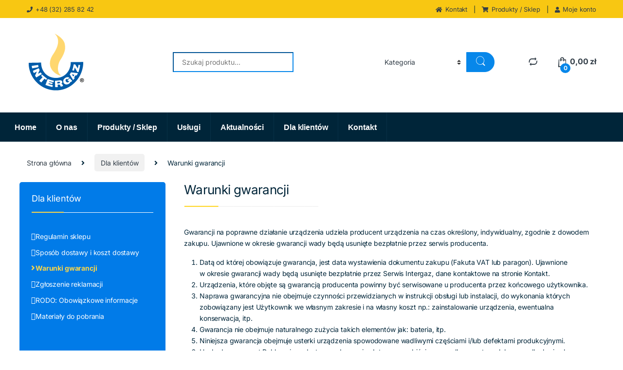

--- FILE ---
content_type: text/html; charset=UTF-8
request_url: https://www.intergaz.eu/dla-klientow/warunki-gwarancji/
body_size: 24033
content:
<!DOCTYPE html>
<html lang="pl-PL">
<head>
<meta charset="UTF-8">
<meta name="viewport" content="width=device-width, initial-scale=1">
<link rel="profile" href="http://gmpg.org/xfn/11">
<link rel="pingback" href="https://www.intergaz.eu/xmlrpc.php">
<!-- GTM -->
<script>(function(w,d,s,l,i){w[l]=w[l]||[];w[l].push({'gtm.start':
new Date().getTime(),event:'gtm.js'});var f=d.getElementsByTagName(s)[0],
j=d.createElement(s),dl=l!='dataLayer'?'&l='+l:'';j.async=true;j.src=
'https://www.googletagmanager.com/gtm.js?id='+i+dl;f.parentNode.insertBefore(j,f);
})(window,document,'script','dataLayer','GTM-P59SKWD');</script>
<!-- End GTM -->
	
<meta name='robots' content='index, follow, max-image-preview:large, max-snippet:-1, max-video-preview:-1' />

	<!-- This site is optimized with the Yoast SEO plugin v26.6 - https://yoast.com/wordpress/plugins/seo/ -->
	<title>Warunki gwarancji - INTERGAZ Producent urządzeń gazowniczych</title>
	<meta name="description" content="Gwarancji na poprawne działanie urządzenia udziela producent urządzenia na czas określony, indywidualny, zgodnie z dowodem zakupu." />
	<link rel="canonical" href="https://www.intergaz.eu/dla-klientow/warunki-gwarancji/" />
	<meta property="og:locale" content="pl_PL" />
	<meta property="og:type" content="article" />
	<meta property="og:title" content="Warunki gwarancji - INTERGAZ Producent urządzeń gazowniczych" />
	<meta property="og:description" content="Gwarancji na poprawne działanie urządzenia udziela producent urządzenia na czas określony, indywidualny, zgodnie z dowodem zakupu." />
	<meta property="og:url" content="https://www.intergaz.eu/dla-klientow/warunki-gwarancji/" />
	<meta property="og:site_name" content="INTERGAZ" />
	<meta property="article:modified_time" content="2019-08-27T13:54:29+00:00" />
	<meta name="twitter:card" content="summary_large_image" />
	<meta name="twitter:label1" content="Szacowany czas czytania" />
	<meta name="twitter:data1" content="6 minut" />
	<script type="application/ld+json" class="yoast-schema-graph">{"@context":"https://schema.org","@graph":[{"@type":"WebPage","@id":"https://www.intergaz.eu/dla-klientow/warunki-gwarancji/","url":"https://www.intergaz.eu/dla-klientow/warunki-gwarancji/","name":"Warunki gwarancji - INTERGAZ Producent urządzeń gazowniczych","isPartOf":{"@id":"https://www.intergaz.eu/#website"},"datePublished":"2017-12-04T13:53:36+00:00","dateModified":"2019-08-27T13:54:29+00:00","description":"Gwarancji na poprawne działanie urządzenia udziela producent urządzenia na czas określony, indywidualny, zgodnie z dowodem zakupu.","breadcrumb":{"@id":"https://www.intergaz.eu/dla-klientow/warunki-gwarancji/#breadcrumb"},"inLanguage":"pl-PL","potentialAction":[{"@type":"ReadAction","target":["https://www.intergaz.eu/dla-klientow/warunki-gwarancji/"]}]},{"@type":"BreadcrumbList","@id":"https://www.intergaz.eu/dla-klientow/warunki-gwarancji/#breadcrumb","itemListElement":[{"@type":"ListItem","position":1,"name":"Home","item":"https://www.intergaz.eu/"},{"@type":"ListItem","position":2,"name":"Dla klientów","item":"https://www.intergaz.eu/dla-klientow/"},{"@type":"ListItem","position":3,"name":"Warunki gwarancji"}]},{"@type":"WebSite","@id":"https://www.intergaz.eu/#website","url":"https://www.intergaz.eu/","name":"INTERGAZ","description":"Zakład Wytwórczy Urządzeń Gazowniczych","publisher":{"@id":"https://www.intergaz.eu/#organization"},"potentialAction":[{"@type":"SearchAction","target":{"@type":"EntryPoint","urlTemplate":"https://www.intergaz.eu/?s={search_term_string}"},"query-input":{"@type":"PropertyValueSpecification","valueRequired":true,"valueName":"search_term_string"}}],"inLanguage":"pl-PL"},{"@type":"Organization","@id":"https://www.intergaz.eu/#organization","name":"INTERGAZ Sp. z o.o.","url":"https://www.intergaz.eu/","logo":{"@type":"ImageObject","inLanguage":"pl-PL","@id":"https://www.intergaz.eu/#/schema/logo/image/","url":"https://www.intergaz.eu/wp-content/uploads/logo-intergaz.png","contentUrl":"https://www.intergaz.eu/wp-content/uploads/logo-intergaz.png","width":121,"height":124,"caption":"INTERGAZ Sp. z o.o."},"image":{"@id":"https://www.intergaz.eu/#/schema/logo/image/"}}]}</script>
	<!-- / Yoast SEO plugin. -->



<link rel="alternate" type="application/rss+xml" title="INTERGAZ &raquo; Kanał z wpisami" href="https://www.intergaz.eu/feed/" />
<link rel="alternate" type="application/rss+xml" title="INTERGAZ &raquo; Kanał z komentarzami" href="https://www.intergaz.eu/comments/feed/" />
<link rel="alternate" title="oEmbed (JSON)" type="application/json+oembed" href="https://www.intergaz.eu/wp-json/oembed/1.0/embed?url=https%3A%2F%2Fwww.intergaz.eu%2Fdla-klientow%2Fwarunki-gwarancji%2F" />
<link rel="alternate" title="oEmbed (XML)" type="text/xml+oembed" href="https://www.intergaz.eu/wp-json/oembed/1.0/embed?url=https%3A%2F%2Fwww.intergaz.eu%2Fdla-klientow%2Fwarunki-gwarancji%2F&#038;format=xml" />
<style id='wp-img-auto-sizes-contain-inline-css' type='text/css'>
img:is([sizes=auto i],[sizes^="auto," i]){contain-intrinsic-size:3000px 1500px}
/*# sourceURL=wp-img-auto-sizes-contain-inline-css */
</style>
<style id='wp-emoji-styles-inline-css' type='text/css'>

	img.wp-smiley, img.emoji {
		display: inline !important;
		border: none !important;
		box-shadow: none !important;
		height: 1em !important;
		width: 1em !important;
		margin: 0 0.07em !important;
		vertical-align: -0.1em !important;
		background: none !important;
		padding: 0 !important;
	}
/*# sourceURL=wp-emoji-styles-inline-css */
</style>
<style id='wp-block-library-inline-css' type='text/css'>
:root{--wp-block-synced-color:#7a00df;--wp-block-synced-color--rgb:122,0,223;--wp-bound-block-color:var(--wp-block-synced-color);--wp-editor-canvas-background:#ddd;--wp-admin-theme-color:#007cba;--wp-admin-theme-color--rgb:0,124,186;--wp-admin-theme-color-darker-10:#006ba1;--wp-admin-theme-color-darker-10--rgb:0,107,160.5;--wp-admin-theme-color-darker-20:#005a87;--wp-admin-theme-color-darker-20--rgb:0,90,135;--wp-admin-border-width-focus:2px}@media (min-resolution:192dpi){:root{--wp-admin-border-width-focus:1.5px}}.wp-element-button{cursor:pointer}:root .has-very-light-gray-background-color{background-color:#eee}:root .has-very-dark-gray-background-color{background-color:#313131}:root .has-very-light-gray-color{color:#eee}:root .has-very-dark-gray-color{color:#313131}:root .has-vivid-green-cyan-to-vivid-cyan-blue-gradient-background{background:linear-gradient(135deg,#00d084,#0693e3)}:root .has-purple-crush-gradient-background{background:linear-gradient(135deg,#34e2e4,#4721fb 50%,#ab1dfe)}:root .has-hazy-dawn-gradient-background{background:linear-gradient(135deg,#faaca8,#dad0ec)}:root .has-subdued-olive-gradient-background{background:linear-gradient(135deg,#fafae1,#67a671)}:root .has-atomic-cream-gradient-background{background:linear-gradient(135deg,#fdd79a,#004a59)}:root .has-nightshade-gradient-background{background:linear-gradient(135deg,#330968,#31cdcf)}:root .has-midnight-gradient-background{background:linear-gradient(135deg,#020381,#2874fc)}:root{--wp--preset--font-size--normal:16px;--wp--preset--font-size--huge:42px}.has-regular-font-size{font-size:1em}.has-larger-font-size{font-size:2.625em}.has-normal-font-size{font-size:var(--wp--preset--font-size--normal)}.has-huge-font-size{font-size:var(--wp--preset--font-size--huge)}.has-text-align-center{text-align:center}.has-text-align-left{text-align:left}.has-text-align-right{text-align:right}.has-fit-text{white-space:nowrap!important}#end-resizable-editor-section{display:none}.aligncenter{clear:both}.items-justified-left{justify-content:flex-start}.items-justified-center{justify-content:center}.items-justified-right{justify-content:flex-end}.items-justified-space-between{justify-content:space-between}.screen-reader-text{border:0;clip-path:inset(50%);height:1px;margin:-1px;overflow:hidden;padding:0;position:absolute;width:1px;word-wrap:normal!important}.screen-reader-text:focus{background-color:#ddd;clip-path:none;color:#444;display:block;font-size:1em;height:auto;left:5px;line-height:normal;padding:15px 23px 14px;text-decoration:none;top:5px;width:auto;z-index:100000}html :where(.has-border-color){border-style:solid}html :where([style*=border-top-color]){border-top-style:solid}html :where([style*=border-right-color]){border-right-style:solid}html :where([style*=border-bottom-color]){border-bottom-style:solid}html :where([style*=border-left-color]){border-left-style:solid}html :where([style*=border-width]){border-style:solid}html :where([style*=border-top-width]){border-top-style:solid}html :where([style*=border-right-width]){border-right-style:solid}html :where([style*=border-bottom-width]){border-bottom-style:solid}html :where([style*=border-left-width]){border-left-style:solid}html :where(img[class*=wp-image-]){height:auto;max-width:100%}:where(figure){margin:0 0 1em}html :where(.is-position-sticky){--wp-admin--admin-bar--position-offset:var(--wp-admin--admin-bar--height,0px)}@media screen and (max-width:600px){html :where(.is-position-sticky){--wp-admin--admin-bar--position-offset:0px}}

/*# sourceURL=wp-block-library-inline-css */
</style><link rel='stylesheet' id='wc-blocks-style-css' href='https://www.intergaz.eu/wp-content/plugins/woocommerce/assets/client/blocks/wc-blocks.css?ver=wc-10.4.3' type='text/css' media='all' />
<style id='global-styles-inline-css' type='text/css'>
:root{--wp--preset--aspect-ratio--square: 1;--wp--preset--aspect-ratio--4-3: 4/3;--wp--preset--aspect-ratio--3-4: 3/4;--wp--preset--aspect-ratio--3-2: 3/2;--wp--preset--aspect-ratio--2-3: 2/3;--wp--preset--aspect-ratio--16-9: 16/9;--wp--preset--aspect-ratio--9-16: 9/16;--wp--preset--color--black: #000000;--wp--preset--color--cyan-bluish-gray: #abb8c3;--wp--preset--color--white: #ffffff;--wp--preset--color--pale-pink: #f78da7;--wp--preset--color--vivid-red: #cf2e2e;--wp--preset--color--luminous-vivid-orange: #ff6900;--wp--preset--color--luminous-vivid-amber: #fcb900;--wp--preset--color--light-green-cyan: #7bdcb5;--wp--preset--color--vivid-green-cyan: #00d084;--wp--preset--color--pale-cyan-blue: #8ed1fc;--wp--preset--color--vivid-cyan-blue: #0693e3;--wp--preset--color--vivid-purple: #9b51e0;--wp--preset--gradient--vivid-cyan-blue-to-vivid-purple: linear-gradient(135deg,rgb(6,147,227) 0%,rgb(155,81,224) 100%);--wp--preset--gradient--light-green-cyan-to-vivid-green-cyan: linear-gradient(135deg,rgb(122,220,180) 0%,rgb(0,208,130) 100%);--wp--preset--gradient--luminous-vivid-amber-to-luminous-vivid-orange: linear-gradient(135deg,rgb(252,185,0) 0%,rgb(255,105,0) 100%);--wp--preset--gradient--luminous-vivid-orange-to-vivid-red: linear-gradient(135deg,rgb(255,105,0) 0%,rgb(207,46,46) 100%);--wp--preset--gradient--very-light-gray-to-cyan-bluish-gray: linear-gradient(135deg,rgb(238,238,238) 0%,rgb(169,184,195) 100%);--wp--preset--gradient--cool-to-warm-spectrum: linear-gradient(135deg,rgb(74,234,220) 0%,rgb(151,120,209) 20%,rgb(207,42,186) 40%,rgb(238,44,130) 60%,rgb(251,105,98) 80%,rgb(254,248,76) 100%);--wp--preset--gradient--blush-light-purple: linear-gradient(135deg,rgb(255,206,236) 0%,rgb(152,150,240) 100%);--wp--preset--gradient--blush-bordeaux: linear-gradient(135deg,rgb(254,205,165) 0%,rgb(254,45,45) 50%,rgb(107,0,62) 100%);--wp--preset--gradient--luminous-dusk: linear-gradient(135deg,rgb(255,203,112) 0%,rgb(199,81,192) 50%,rgb(65,88,208) 100%);--wp--preset--gradient--pale-ocean: linear-gradient(135deg,rgb(255,245,203) 0%,rgb(182,227,212) 50%,rgb(51,167,181) 100%);--wp--preset--gradient--electric-grass: linear-gradient(135deg,rgb(202,248,128) 0%,rgb(113,206,126) 100%);--wp--preset--gradient--midnight: linear-gradient(135deg,rgb(2,3,129) 0%,rgb(40,116,252) 100%);--wp--preset--font-size--small: 13px;--wp--preset--font-size--medium: 20px;--wp--preset--font-size--large: 36px;--wp--preset--font-size--x-large: 42px;--wp--preset--spacing--20: 0.44rem;--wp--preset--spacing--30: 0.67rem;--wp--preset--spacing--40: 1rem;--wp--preset--spacing--50: 1.5rem;--wp--preset--spacing--60: 2.25rem;--wp--preset--spacing--70: 3.38rem;--wp--preset--spacing--80: 5.06rem;--wp--preset--shadow--natural: 6px 6px 9px rgba(0, 0, 0, 0.2);--wp--preset--shadow--deep: 12px 12px 50px rgba(0, 0, 0, 0.4);--wp--preset--shadow--sharp: 6px 6px 0px rgba(0, 0, 0, 0.2);--wp--preset--shadow--outlined: 6px 6px 0px -3px rgb(255, 255, 255), 6px 6px rgb(0, 0, 0);--wp--preset--shadow--crisp: 6px 6px 0px rgb(0, 0, 0);}:where(.is-layout-flex){gap: 0.5em;}:where(.is-layout-grid){gap: 0.5em;}body .is-layout-flex{display: flex;}.is-layout-flex{flex-wrap: wrap;align-items: center;}.is-layout-flex > :is(*, div){margin: 0;}body .is-layout-grid{display: grid;}.is-layout-grid > :is(*, div){margin: 0;}:where(.wp-block-columns.is-layout-flex){gap: 2em;}:where(.wp-block-columns.is-layout-grid){gap: 2em;}:where(.wp-block-post-template.is-layout-flex){gap: 1.25em;}:where(.wp-block-post-template.is-layout-grid){gap: 1.25em;}.has-black-color{color: var(--wp--preset--color--black) !important;}.has-cyan-bluish-gray-color{color: var(--wp--preset--color--cyan-bluish-gray) !important;}.has-white-color{color: var(--wp--preset--color--white) !important;}.has-pale-pink-color{color: var(--wp--preset--color--pale-pink) !important;}.has-vivid-red-color{color: var(--wp--preset--color--vivid-red) !important;}.has-luminous-vivid-orange-color{color: var(--wp--preset--color--luminous-vivid-orange) !important;}.has-luminous-vivid-amber-color{color: var(--wp--preset--color--luminous-vivid-amber) !important;}.has-light-green-cyan-color{color: var(--wp--preset--color--light-green-cyan) !important;}.has-vivid-green-cyan-color{color: var(--wp--preset--color--vivid-green-cyan) !important;}.has-pale-cyan-blue-color{color: var(--wp--preset--color--pale-cyan-blue) !important;}.has-vivid-cyan-blue-color{color: var(--wp--preset--color--vivid-cyan-blue) !important;}.has-vivid-purple-color{color: var(--wp--preset--color--vivid-purple) !important;}.has-black-background-color{background-color: var(--wp--preset--color--black) !important;}.has-cyan-bluish-gray-background-color{background-color: var(--wp--preset--color--cyan-bluish-gray) !important;}.has-white-background-color{background-color: var(--wp--preset--color--white) !important;}.has-pale-pink-background-color{background-color: var(--wp--preset--color--pale-pink) !important;}.has-vivid-red-background-color{background-color: var(--wp--preset--color--vivid-red) !important;}.has-luminous-vivid-orange-background-color{background-color: var(--wp--preset--color--luminous-vivid-orange) !important;}.has-luminous-vivid-amber-background-color{background-color: var(--wp--preset--color--luminous-vivid-amber) !important;}.has-light-green-cyan-background-color{background-color: var(--wp--preset--color--light-green-cyan) !important;}.has-vivid-green-cyan-background-color{background-color: var(--wp--preset--color--vivid-green-cyan) !important;}.has-pale-cyan-blue-background-color{background-color: var(--wp--preset--color--pale-cyan-blue) !important;}.has-vivid-cyan-blue-background-color{background-color: var(--wp--preset--color--vivid-cyan-blue) !important;}.has-vivid-purple-background-color{background-color: var(--wp--preset--color--vivid-purple) !important;}.has-black-border-color{border-color: var(--wp--preset--color--black) !important;}.has-cyan-bluish-gray-border-color{border-color: var(--wp--preset--color--cyan-bluish-gray) !important;}.has-white-border-color{border-color: var(--wp--preset--color--white) !important;}.has-pale-pink-border-color{border-color: var(--wp--preset--color--pale-pink) !important;}.has-vivid-red-border-color{border-color: var(--wp--preset--color--vivid-red) !important;}.has-luminous-vivid-orange-border-color{border-color: var(--wp--preset--color--luminous-vivid-orange) !important;}.has-luminous-vivid-amber-border-color{border-color: var(--wp--preset--color--luminous-vivid-amber) !important;}.has-light-green-cyan-border-color{border-color: var(--wp--preset--color--light-green-cyan) !important;}.has-vivid-green-cyan-border-color{border-color: var(--wp--preset--color--vivid-green-cyan) !important;}.has-pale-cyan-blue-border-color{border-color: var(--wp--preset--color--pale-cyan-blue) !important;}.has-vivid-cyan-blue-border-color{border-color: var(--wp--preset--color--vivid-cyan-blue) !important;}.has-vivid-purple-border-color{border-color: var(--wp--preset--color--vivid-purple) !important;}.has-vivid-cyan-blue-to-vivid-purple-gradient-background{background: var(--wp--preset--gradient--vivid-cyan-blue-to-vivid-purple) !important;}.has-light-green-cyan-to-vivid-green-cyan-gradient-background{background: var(--wp--preset--gradient--light-green-cyan-to-vivid-green-cyan) !important;}.has-luminous-vivid-amber-to-luminous-vivid-orange-gradient-background{background: var(--wp--preset--gradient--luminous-vivid-amber-to-luminous-vivid-orange) !important;}.has-luminous-vivid-orange-to-vivid-red-gradient-background{background: var(--wp--preset--gradient--luminous-vivid-orange-to-vivid-red) !important;}.has-very-light-gray-to-cyan-bluish-gray-gradient-background{background: var(--wp--preset--gradient--very-light-gray-to-cyan-bluish-gray) !important;}.has-cool-to-warm-spectrum-gradient-background{background: var(--wp--preset--gradient--cool-to-warm-spectrum) !important;}.has-blush-light-purple-gradient-background{background: var(--wp--preset--gradient--blush-light-purple) !important;}.has-blush-bordeaux-gradient-background{background: var(--wp--preset--gradient--blush-bordeaux) !important;}.has-luminous-dusk-gradient-background{background: var(--wp--preset--gradient--luminous-dusk) !important;}.has-pale-ocean-gradient-background{background: var(--wp--preset--gradient--pale-ocean) !important;}.has-electric-grass-gradient-background{background: var(--wp--preset--gradient--electric-grass) !important;}.has-midnight-gradient-background{background: var(--wp--preset--gradient--midnight) !important;}.has-small-font-size{font-size: var(--wp--preset--font-size--small) !important;}.has-medium-font-size{font-size: var(--wp--preset--font-size--medium) !important;}.has-large-font-size{font-size: var(--wp--preset--font-size--large) !important;}.has-x-large-font-size{font-size: var(--wp--preset--font-size--x-large) !important;}
/*# sourceURL=global-styles-inline-css */
</style>

<style id='classic-theme-styles-inline-css' type='text/css'>
/*! This file is auto-generated */
.wp-block-button__link{color:#fff;background-color:#32373c;border-radius:9999px;box-shadow:none;text-decoration:none;padding:calc(.667em + 2px) calc(1.333em + 2px);font-size:1.125em}.wp-block-file__button{background:#32373c;color:#fff;text-decoration:none}
/*# sourceURL=/wp-includes/css/classic-themes.min.css */
</style>
<link rel='stylesheet' id='wp-components-css' href='https://www.intergaz.eu/wp-includes/css/dist/components/style.min.css?ver=6.9' type='text/css' media='all' />
<link rel='stylesheet' id='wp-preferences-css' href='https://www.intergaz.eu/wp-includes/css/dist/preferences/style.min.css?ver=6.9' type='text/css' media='all' />
<link rel='stylesheet' id='wp-block-editor-css' href='https://www.intergaz.eu/wp-includes/css/dist/block-editor/style.min.css?ver=6.9' type='text/css' media='all' />
<link rel='stylesheet' id='popup-maker-block-library-style-css' href='https://www.intergaz.eu/wp-content/plugins/popup-maker/dist/packages/block-library-style.css?ver=dbea705cfafe089d65f1' type='text/css' media='all' />
<link rel='stylesheet' id='contact-form-7-css' href='https://www.intergaz.eu/wp-content/plugins/contact-form-7/includes/css/styles.css?ver=6.1.4' type='text/css' media='all' />
<link rel='stylesheet' id='foobox-free-min-css' href='https://www.intergaz.eu/wp-content/plugins/foobox-image-lightbox/free/css/foobox.free.min.css?ver=2.7.35' type='text/css' media='all' />
<link rel='stylesheet' id='wpa-css-css' href='https://www.intergaz.eu/wp-content/plugins/honeypot/includes/css/wpa.css?ver=2.3.04' type='text/css' media='all' />
<link rel='stylesheet' id='woof-css' href='https://www.intergaz.eu/wp-content/plugins/woocommerce-products-filter/css/front.css?ver=1.3.7.4' type='text/css' media='all' />
<style id='woof-inline-css' type='text/css'>

.woof_products_top_panel li span, .woof_products_top_panel2 li span{background: url(https://www.intergaz.eu/wp-content/plugins/woocommerce-products-filter/img/delete.png);background-size: 14px 14px;background-repeat: no-repeat;background-position: right;}
.woof_edit_view{
                    display: none;
                }

/*# sourceURL=woof-inline-css */
</style>
<link rel='stylesheet' id='chosen-drop-down-css' href='https://www.intergaz.eu/wp-content/plugins/woocommerce-products-filter/js/chosen/chosen.min.css?ver=1.3.7.4' type='text/css' media='all' />
<link rel='stylesheet' id='woof_by_author_html_items-css' href='https://www.intergaz.eu/wp-content/plugins/woocommerce-products-filter/ext/by_author/css/by_author.css?ver=1.3.7.4' type='text/css' media='all' />
<link rel='stylesheet' id='woof_by_instock_html_items-css' href='https://www.intergaz.eu/wp-content/plugins/woocommerce-products-filter/ext/by_instock/css/by_instock.css?ver=1.3.7.4' type='text/css' media='all' />
<link rel='stylesheet' id='woof_by_onsales_html_items-css' href='https://www.intergaz.eu/wp-content/plugins/woocommerce-products-filter/ext/by_onsales/css/by_onsales.css?ver=1.3.7.4' type='text/css' media='all' />
<link rel='stylesheet' id='woof_by_text_html_items-css' href='https://www.intergaz.eu/wp-content/plugins/woocommerce-products-filter/ext/by_text/assets/css/front.css?ver=1.3.7.4' type='text/css' media='all' />
<link rel='stylesheet' id='woof_label_html_items-css' href='https://www.intergaz.eu/wp-content/plugins/woocommerce-products-filter/ext/label/css/html_types/label.css?ver=1.3.7.4' type='text/css' media='all' />
<link rel='stylesheet' id='woof_select_radio_check_html_items-css' href='https://www.intergaz.eu/wp-content/plugins/woocommerce-products-filter/ext/select_radio_check/css/html_types/select_radio_check.css?ver=1.3.7.4' type='text/css' media='all' />
<link rel='stylesheet' id='woof_sd_html_items_checkbox-css' href='https://www.intergaz.eu/wp-content/plugins/woocommerce-products-filter/ext/smart_designer/css/elements/checkbox.css?ver=1.3.7.4' type='text/css' media='all' />
<link rel='stylesheet' id='woof_sd_html_items_radio-css' href='https://www.intergaz.eu/wp-content/plugins/woocommerce-products-filter/ext/smart_designer/css/elements/radio.css?ver=1.3.7.4' type='text/css' media='all' />
<link rel='stylesheet' id='woof_sd_html_items_switcher-css' href='https://www.intergaz.eu/wp-content/plugins/woocommerce-products-filter/ext/smart_designer/css/elements/switcher.css?ver=1.3.7.4' type='text/css' media='all' />
<link rel='stylesheet' id='woof_sd_html_items_color-css' href='https://www.intergaz.eu/wp-content/plugins/woocommerce-products-filter/ext/smart_designer/css/elements/color.css?ver=1.3.7.4' type='text/css' media='all' />
<link rel='stylesheet' id='woof_sd_html_items_tooltip-css' href='https://www.intergaz.eu/wp-content/plugins/woocommerce-products-filter/ext/smart_designer/css/tooltip.css?ver=1.3.7.4' type='text/css' media='all' />
<link rel='stylesheet' id='woof_sd_html_items_front-css' href='https://www.intergaz.eu/wp-content/plugins/woocommerce-products-filter/ext/smart_designer/css/front.css?ver=1.3.7.4' type='text/css' media='all' />
<link rel='stylesheet' id='woof-switcher23-css' href='https://www.intergaz.eu/wp-content/plugins/woocommerce-products-filter/css/switcher.css?ver=1.3.7.4' type='text/css' media='all' />
<style id='woocommerce-inline-inline-css' type='text/css'>
.woocommerce form .form-row .required { visibility: visible; }
/*# sourceURL=woocommerce-inline-inline-css */
</style>
<link rel='stylesheet' id='electro-fonts-css' href='//www.intergaz.eu/wp-content/uploads/omgf/electro-fonts/electro-fonts.css?ver=1759916768' type='text/css' media='all' />
<link rel='stylesheet' id='font-electro-css' href='https://www.intergaz.eu/wp-content/themes/electro/assets/css/font-electro.css?ver=3.3.14' type='text/css' media='all' />
<link rel='stylesheet' id='fontawesome-css' href='https://www.intergaz.eu/wp-content/themes/electro/assets/vendor/fontawesome/css/all.min.css?ver=3.3.14' type='text/css' media='all' />
<link rel='stylesheet' id='animate-css-css' href='https://www.intergaz.eu/wp-content/themes/electro/assets/vendor/animate.css/animate.min.css?ver=3.3.14' type='text/css' media='all' />
<link rel='stylesheet' id='electro-style-css' href='https://www.intergaz.eu/wp-content/themes/electro/style.min.css?ver=3.3.14' type='text/css' media='all' />
<link rel='stylesheet' id='electro-child-style-css' href='https://www.intergaz.eu/wp-content/themes/intergaz/style.css?ver=3.3.14' type='text/css' media='all' />
<link rel='stylesheet' id='electro-color-css' href='https://www.intergaz.eu/wp-content/themes/electro/assets/css/colors/blue.min.css?ver=3.3.14' type='text/css' media='all' />
<link rel='stylesheet' id='jquery-fixedheadertable-style-css' href='https://www.intergaz.eu/wp-content/plugins/yith-woocommerce-compare/assets/css/jquery.dataTables.css?ver=1.10.18' type='text/css' media='all' />
<link rel='stylesheet' id='yith_woocompare_page-css' href='https://www.intergaz.eu/wp-content/plugins/yith-woocommerce-compare/assets/css/compare.css?ver=3.6.0' type='text/css' media='all' />
<link rel='stylesheet' id='yith-woocompare-widget-css' href='https://www.intergaz.eu/wp-content/plugins/yith-woocommerce-compare/assets/css/widget.css?ver=3.6.0' type='text/css' media='all' />
<link rel='stylesheet' id='flexible-shipping-free-shipping-css' href='https://www.intergaz.eu/wp-content/plugins/flexible-shipping/assets/dist/css/free-shipping.css?ver=6.5.1.2' type='text/css' media='all' />
<link rel='stylesheet' id='popup-maker-site-css' href='//www.intergaz.eu/wp-content/uploads/pum/pum-site-styles.css?generated=1752658224&#038;ver=1.21.5' type='text/css' media='all' />
<script type="text/javascript" src="https://www.intergaz.eu/wp-includes/js/jquery/jquery.min.js?ver=3.7.1" id="jquery-core-js"></script>
<script type="text/javascript" src="https://www.intergaz.eu/wp-includes/js/jquery/jquery-migrate.min.js?ver=3.4.1" id="jquery-migrate-js"></script>
<script type="text/javascript" id="woof-husky-js-extra">
/* <![CDATA[ */
var woof_husky_txt = {"ajax_url":"https://www.intergaz.eu/wp-admin/admin-ajax.php","plugin_uri":"https://www.intergaz.eu/wp-content/plugins/woocommerce-products-filter/ext/by_text/","loader":"https://www.intergaz.eu/wp-content/plugins/woocommerce-products-filter/ext/by_text/assets/img/ajax-loader.gif","not_found":"Nothing found!","prev":"Prev","next":"Next","site_link":"https://www.intergaz.eu","default_data":{"placeholder":"","behavior":"title","search_by_full_word":0,"autocomplete":1,"how_to_open_links":0,"taxonomy_compatibility":0,"sku_compatibility":0,"custom_fields":"","search_desc_variant":0,"view_text_length":10,"min_symbols":3,"max_posts":10,"image":"","notes_for_customer":"","template":"default","max_open_height":300,"page":0}};
//# sourceURL=woof-husky-js-extra
/* ]]> */
</script>
<script type="text/javascript" src="https://www.intergaz.eu/wp-content/plugins/woocommerce-products-filter/ext/by_text/assets/js/husky.js?ver=1.3.7.4" id="woof-husky-js"></script>
<script type="text/javascript" src="https://www.intergaz.eu/wp-content/plugins/revslider/public/assets/js/rbtools.min.js?ver=6.6.7" defer async id="tp-tools-js"></script>
<script type="text/javascript" src="https://www.intergaz.eu/wp-content/plugins/revslider/public/assets/js/rs6.min.js?ver=6.6.7" defer async id="revmin-js"></script>
<script type="text/javascript" src="https://www.intergaz.eu/wp-content/plugins/woocommerce/assets/js/jquery-blockui/jquery.blockUI.min.js?ver=2.7.0-wc.10.4.3" id="wc-jquery-blockui-js" data-wp-strategy="defer"></script>
<script type="text/javascript" id="wc-add-to-cart-js-extra">
/* <![CDATA[ */
var wc_add_to_cart_params = {"ajax_url":"/wp-admin/admin-ajax.php","wc_ajax_url":"/?wc-ajax=%%endpoint%%","i18n_view_cart":"Zobacz koszyk","cart_url":"https://www.intergaz.eu/koszyk/","is_cart":"","cart_redirect_after_add":"no"};
//# sourceURL=wc-add-to-cart-js-extra
/* ]]> */
</script>
<script type="text/javascript" src="https://www.intergaz.eu/wp-content/plugins/woocommerce/assets/js/frontend/add-to-cart.min.js?ver=10.4.3" id="wc-add-to-cart-js" data-wp-strategy="defer"></script>
<script type="text/javascript" src="https://www.intergaz.eu/wp-content/plugins/woocommerce/assets/js/js-cookie/js.cookie.min.js?ver=2.1.4-wc.10.4.3" id="wc-js-cookie-js" defer="defer" data-wp-strategy="defer"></script>
<script type="text/javascript" id="woocommerce-js-extra">
/* <![CDATA[ */
var woocommerce_params = {"ajax_url":"/wp-admin/admin-ajax.php","wc_ajax_url":"/?wc-ajax=%%endpoint%%","i18n_password_show":"Poka\u017c has\u0142o","i18n_password_hide":"Ukryj has\u0142o"};
//# sourceURL=woocommerce-js-extra
/* ]]> */
</script>
<script type="text/javascript" src="https://www.intergaz.eu/wp-content/plugins/woocommerce/assets/js/frontend/woocommerce.min.js?ver=10.4.3" id="woocommerce-js" defer="defer" data-wp-strategy="defer"></script>
<script type="text/javascript" src="https://www.intergaz.eu/wp-content/plugins/js_composer/assets/js/vendors/woocommerce-add-to-cart.js?ver=6.5.0" id="vc_woocommerce-add-to-cart-js-js"></script>
<script type="text/javascript" id="wc-cart-fragments-js-extra">
/* <![CDATA[ */
var wc_cart_fragments_params = {"ajax_url":"/wp-admin/admin-ajax.php","wc_ajax_url":"/?wc-ajax=%%endpoint%%","cart_hash_key":"wc_cart_hash_e78fdb2a6e55b17fd2ac99364fd2f7dd","fragment_name":"wc_fragments_e78fdb2a6e55b17fd2ac99364fd2f7dd","request_timeout":"5000"};
//# sourceURL=wc-cart-fragments-js-extra
/* ]]> */
</script>
<script type="text/javascript" src="https://www.intergaz.eu/wp-content/plugins/woocommerce/assets/js/frontend/cart-fragments.min.js?ver=10.4.3" id="wc-cart-fragments-js" defer="defer" data-wp-strategy="defer"></script>
<script type="text/javascript" id="foobox-free-min-js-before">
/* <![CDATA[ */
/* Run FooBox FREE (v2.7.35) */
var FOOBOX = window.FOOBOX = {
	ready: true,
	disableOthers: false,
	o: {wordpress: { enabled: true }, countMessage:'image %index of %total', captions: { dataTitle: ["captionTitle","title"], dataDesc: ["captionDesc","description"] }, rel: '', excludes:'.fbx-link,.nofoobox,.nolightbox,a[href*="pinterest.com/pin/create/button/"]', affiliate : { enabled: false }},
	selectors: [
		".foogallery-container.foogallery-lightbox-foobox", ".foogallery-container.foogallery-lightbox-foobox-free", ".gallery", ".wp-block-gallery", ".wp-caption", ".wp-block-image", "a:has(img[class*=wp-image-])", ".foobox"
	],
	pre: function( $ ){
		// Custom JavaScript (Pre)
		
	},
	post: function( $ ){
		// Custom JavaScript (Post)
		
		// Custom Captions Code
		
	},
	custom: function( $ ){
		// Custom Extra JS
		
	}
};
//# sourceURL=foobox-free-min-js-before
/* ]]> */
</script>
<script type="text/javascript" src="https://www.intergaz.eu/wp-content/plugins/foobox-image-lightbox/free/js/foobox.free.min.js?ver=2.7.35" id="foobox-free-min-js"></script>
<link rel="https://api.w.org/" href="https://www.intergaz.eu/wp-json/" /><link rel="alternate" title="JSON" type="application/json" href="https://www.intergaz.eu/wp-json/wp/v2/pages/3422" /><link rel="EditURI" type="application/rsd+xml" title="RSD" href="https://www.intergaz.eu/xmlrpc.php?rsd" />
<meta name="generator" content="WordPress 6.9" />
<meta name="generator" content="WooCommerce 10.4.3" />
<link rel='shortlink' href='https://www.intergaz.eu/?p=3422' />
<meta name="generator" content="Redux 4.5.9" />	<noscript><style>.woocommerce-product-gallery{ opacity: 1 !important; }</style></noscript>
	<meta name="generator" content="Powered by WPBakery Page Builder - drag and drop page builder for WordPress."/>
<meta name="generator" content="Powered by Slider Revolution 6.6.7 - responsive, Mobile-Friendly Slider Plugin for WordPress with comfortable drag and drop interface." />
<script>function setREVStartSize(e){
			//window.requestAnimationFrame(function() {
				window.RSIW = window.RSIW===undefined ? window.innerWidth : window.RSIW;
				window.RSIH = window.RSIH===undefined ? window.innerHeight : window.RSIH;
				try {
					var pw = document.getElementById(e.c).parentNode.offsetWidth,
						newh;
					pw = pw===0 || isNaN(pw) || (e.l=="fullwidth" || e.layout=="fullwidth") ? window.RSIW : pw;
					e.tabw = e.tabw===undefined ? 0 : parseInt(e.tabw);
					e.thumbw = e.thumbw===undefined ? 0 : parseInt(e.thumbw);
					e.tabh = e.tabh===undefined ? 0 : parseInt(e.tabh);
					e.thumbh = e.thumbh===undefined ? 0 : parseInt(e.thumbh);
					e.tabhide = e.tabhide===undefined ? 0 : parseInt(e.tabhide);
					e.thumbhide = e.thumbhide===undefined ? 0 : parseInt(e.thumbhide);
					e.mh = e.mh===undefined || e.mh=="" || e.mh==="auto" ? 0 : parseInt(e.mh,0);
					if(e.layout==="fullscreen" || e.l==="fullscreen")
						newh = Math.max(e.mh,window.RSIH);
					else{
						e.gw = Array.isArray(e.gw) ? e.gw : [e.gw];
						for (var i in e.rl) if (e.gw[i]===undefined || e.gw[i]===0) e.gw[i] = e.gw[i-1];
						e.gh = e.el===undefined || e.el==="" || (Array.isArray(e.el) && e.el.length==0)? e.gh : e.el;
						e.gh = Array.isArray(e.gh) ? e.gh : [e.gh];
						for (var i in e.rl) if (e.gh[i]===undefined || e.gh[i]===0) e.gh[i] = e.gh[i-1];
											
						var nl = new Array(e.rl.length),
							ix = 0,
							sl;
						e.tabw = e.tabhide>=pw ? 0 : e.tabw;
						e.thumbw = e.thumbhide>=pw ? 0 : e.thumbw;
						e.tabh = e.tabhide>=pw ? 0 : e.tabh;
						e.thumbh = e.thumbhide>=pw ? 0 : e.thumbh;
						for (var i in e.rl) nl[i] = e.rl[i]<window.RSIW ? 0 : e.rl[i];
						sl = nl[0];
						for (var i in nl) if (sl>nl[i] && nl[i]>0) { sl = nl[i]; ix=i;}
						var m = pw>(e.gw[ix]+e.tabw+e.thumbw) ? 1 : (pw-(e.tabw+e.thumbw)) / (e.gw[ix]);
						newh =  (e.gh[ix] * m) + (e.tabh + e.thumbh);
					}
					var el = document.getElementById(e.c);
					if (el!==null && el) el.style.height = newh+"px";
					el = document.getElementById(e.c+"_wrapper");
					if (el!==null && el) {
						el.style.height = newh+"px";
						el.style.display = "block";
					}
				} catch(e){
					console.log("Failure at Presize of Slider:" + e)
				}
			//});
		  };</script>
<noscript><style> .wpb_animate_when_almost_visible { opacity: 1; }</style></noscript>
<link rel='stylesheet' id='woof_sections_style-css' href='https://www.intergaz.eu/wp-content/plugins/woocommerce-products-filter/ext/sections/css/sections.css?ver=1.3.7.4' type='text/css' media='all' />
<link rel='stylesheet' id='woof_tooltip-css-css' href='https://www.intergaz.eu/wp-content/plugins/woocommerce-products-filter/js/tooltip/css/tooltipster.bundle.min.css?ver=1.3.7.4' type='text/css' media='all' />
<link rel='stylesheet' id='woof_tooltip-css-noir-css' href='https://www.intergaz.eu/wp-content/plugins/woocommerce-products-filter/js/tooltip/css/plugins/tooltipster/sideTip/themes/tooltipster-sideTip-noir.min.css?ver=1.3.7.4' type='text/css' media='all' />
<link rel='stylesheet' id='ion.range-slider-css' href='https://www.intergaz.eu/wp-content/plugins/woocommerce-products-filter/js/ion.range-slider/css/ion.rangeSlider.css?ver=1.3.7.4' type='text/css' media='all' />
<link rel='stylesheet' id='woof-front-builder-css-css' href='https://www.intergaz.eu/wp-content/plugins/woocommerce-products-filter/ext/front_builder/css/front-builder.css?ver=1.3.7.4' type='text/css' media='all' />
<link rel='stylesheet' id='woof-slideout-tab-css-css' href='https://www.intergaz.eu/wp-content/plugins/woocommerce-products-filter/ext/slideout/css/jquery.tabSlideOut.css?ver=1.3.7.4' type='text/css' media='all' />
<link rel='stylesheet' id='woof-slideout-css-css' href='https://www.intergaz.eu/wp-content/plugins/woocommerce-products-filter/ext/slideout/css/slideout.css?ver=1.3.7.4' type='text/css' media='all' />
<link rel='stylesheet' id='rs-plugin-settings-css' href='https://www.intergaz.eu/wp-content/plugins/revslider/public/assets/css/rs6.css?ver=6.6.7' type='text/css' media='all' />
<style id='rs-plugin-settings-inline-css' type='text/css'>
#rs-demo-id {}
/*# sourceURL=rs-plugin-settings-inline-css */
</style>
</head>

<body class="wp-singular page-template page-template-template-page-sidebar-left page-template-template-page-sidebar-left-php page page-id-3422 page-child parent-pageid-3415 wp-theme-electro wp-child-theme-intergaz theme-electro woocommerce-no-js group-blog wpb-js-composer js-comp-ver-6.5.0 vc_responsive">

  <div class="off-canvas-wrapper">
<div id="page" class="hfeed site">
			<a class="skip-link screen-reader-text visually-hidden" href="#site-navigation">Skip to navigation</a>
		<a class="skip-link screen-reader-text visually-hidden" href="#content">Skip to content</a>
		
			
		<div class="top-bar">
			<div class="container clearfix">
			<ul id="menu-top-bar-left" class="nav nav-inline float-start electro-animate-dropdown flip"><li id="menu-item-2957" class="menu-item menu-item-type-custom menu-item-object-custom menu-item-2957"><a title="+48 (32) 285 82 42" href="tel:48322858242"><i class="fa fa-phone"></i>+48 (32) 285 82 42</a></li>
</ul><ul id="menu-top-bar-right" class="nav nav-inline float-end electro-animate-dropdown flip"><li id="menu-item-2958" class="menu-item menu-item-type-custom menu-item-object-custom menu-item-2958"><a title="Kontakt" href="/kontakt"><i class="fa fa-home"></i>Kontakt</a></li>
<li id="menu-item-3459" class="menu-item menu-item-type-post_type menu-item-object-page menu-item-3459"><a title="Produkty / Sklep" href="https://www.intergaz.eu/produkty-sklep/"><i class="fa fa-shopping-cart"></i>Produkty / Sklep</a></li>
<li id="menu-item-2961" class="menu-item menu-item-type-post_type menu-item-object-page menu-item-2961"><a title="Moje konto" href="https://www.intergaz.eu/moje-konto/"><i class="fa fa-user"></i>Moje konto</a></li>
</ul>			</div>
		</div><!-- /.top-bar -->

			
	<header id="masthead" class="site-header header-v3">
		<div class="container hidden-lg-down">
					<div class="masthead row align-items-center">
				<div class="header-logo-area d-flex justify-content-between align-items-center">
					<div class="header-site-branding">
				<a href="https://www.intergaz.eu/" class="header-logo-link">
					<img src="https://www.intergaz.eu/wp-content/uploads/logo-intergaz.png" alt="INTERGAZ" class="img-header-logo" width="121" height="124" />
				</a>
			</div>
					<div class="off-canvas-navigation-wrapper off-canvas-hide-in-desktop d-xl-none">
			<div class="off-canvas-navbar-toggle-buttons clearfix">
				<button class="navbar-toggler navbar-toggle-hamburger " type="button">
					<i class="ec ec-menu"></i>
				</button>
				<button class="navbar-toggler navbar-toggle-close " type="button">
					<i class="ec ec-close-remove"></i>
				</button>
			</div>

			<div class="off-canvas-navigation
							 light" id="default-oc-header">
				<ul id="menu-navbar-primary" class="nav nav-inline yamm"><li id="menu-item-3265" class="menu-item menu-item-type-post_type menu-item-object-page menu-item-home menu-item-3265"><a title="Home" href="https://www.intergaz.eu/">Home</a></li>
<li id="menu-item-3295" class="menu-item menu-item-type-post_type menu-item-object-page menu-item-has-children menu-item-3295 dropdown"><a title="O nas" href="https://www.intergaz.eu/o-nas/" data-bs-toggle="dropdown" class="dropdown-toggle" aria-haspopup="true">O nas</a>
<ul role="menu" class=" dropdown-menu">
	<li id="menu-item-3296" class="menu-item menu-item-type-post_type menu-item-object-page menu-item-3296"><a title="Polityka jakości" href="https://www.intergaz.eu/o-nas/polityka-jakosci/">Polityka jakości</a></li>
	<li id="menu-item-3387" class="menu-item menu-item-type-post_type menu-item-object-page menu-item-3387"><a title="Kodeks postępowania" href="https://www.intergaz.eu/o-nas/kodeks-postepowania/">Kodeks postępowania</a></li>
	<li id="menu-item-3385" class="menu-item menu-item-type-post_type menu-item-object-page menu-item-3385"><a title="Certyfikaty, świadectwa, deklaracje" href="https://www.intergaz.eu/o-nas/certyfikaty-swiadectwa/">Certyfikaty, świadectwa, deklaracje</a></li>
	<li id="menu-item-3384" class="menu-item menu-item-type-post_type menu-item-object-page menu-item-3384"><a title="Nagrody, dyplomy" href="https://www.intergaz.eu/o-nas/nagrody-dyplomy/">Nagrody, dyplomy</a></li>
</ul>
</li>
<li id="menu-item-3449" class="menu-item menu-item-type-post_type menu-item-object-page menu-item-3449"><a title="Produkty / Sklep" href="https://www.intergaz.eu/produkty-sklep/">Produkty / Sklep</a></li>
<li id="menu-item-3323" class="menu-item menu-item-type-post_type menu-item-object-page menu-item-has-children menu-item-3323 dropdown"><a title="Usługi" href="https://www.intergaz.eu/uslugi/legalizacja/" data-bs-toggle="dropdown" class="dropdown-toggle" aria-haspopup="true">Usługi</a>
<ul role="menu" class=" dropdown-menu">
	<li id="menu-item-3324" class="menu-item menu-item-type-post_type menu-item-object-page menu-item-3324"><a title="Legalizacja" href="https://www.intergaz.eu/uslugi/legalizacja/">Legalizacja</a></li>
	<li id="menu-item-3411" class="menu-item menu-item-type-post_type menu-item-object-page menu-item-3411"><a title="Stacje redukcyjno – pomiarowe" href="https://www.intergaz.eu/uslugi/stacje-wysokiego-cisnienia/">Stacje redukcyjno – pomiarowe</a></li>
	<li id="menu-item-3410" class="menu-item menu-item-type-post_type menu-item-object-page menu-item-3410"><a title="Serwis" href="https://www.intergaz.eu/uslugi/serwis/">Serwis</a></li>
	<li id="menu-item-3409" class="menu-item menu-item-type-post_type menu-item-object-page menu-item-3409"><a title="Dobór gazomierza" href="https://www.intergaz.eu/uslugi/dobor-gazomierza/">Dobór gazomierza</a></li>
	<li id="menu-item-3715" class="menu-item menu-item-type-post_type menu-item-object-page menu-item-3715"><a title="Zintegrowane systemy pomiarowe i analityczne" href="https://www.intergaz.eu/uslugi/zintegrowane-systemy-pomiarowe-i-analityczne/">Zintegrowane systemy pomiarowe i analityczne</a></li>
</ul>
</li>
<li id="menu-item-3264" class="menu-item menu-item-type-post_type menu-item-object-page menu-item-3264"><a title="Aktualności" href="https://www.intergaz.eu/aktualnosci/">Aktualności</a></li>
<li id="menu-item-3277" class="menu-item menu-item-type-post_type menu-item-object-page current-menu-ancestor current-menu-parent current_page_parent current_page_ancestor menu-item-has-children menu-item-3277 dropdown"><a title="Dla klientów" href="https://www.intergaz.eu/dla-klientow/regulamin-sklepu/" data-bs-toggle="dropdown" class="dropdown-toggle" aria-haspopup="true">Dla klientów</a>
<ul role="menu" class=" dropdown-menu">
	<li id="menu-item-3278" class="menu-item menu-item-type-post_type menu-item-object-page menu-item-3278"><a title="Regulamin sklepu" href="https://www.intergaz.eu/dla-klientow/regulamin-sklepu/">Regulamin sklepu</a></li>
	<li id="menu-item-3437" class="menu-item menu-item-type-post_type menu-item-object-page menu-item-3437"><a title="Sposób dostawy i koszt dostawy" href="https://www.intergaz.eu/dla-klientow/sposob-dostawy-i-koszt-dostawy/">Sposób dostawy i koszt dostawy</a></li>
	<li id="menu-item-3436" class="menu-item menu-item-type-post_type menu-item-object-page current-menu-item page_item page-item-3422 current_page_item menu-item-3436 active"><a title="Warunki gwarancji" href="https://www.intergaz.eu/dla-klientow/warunki-gwarancji/">Warunki gwarancji</a></li>
	<li id="menu-item-3435" class="menu-item menu-item-type-post_type menu-item-object-page menu-item-3435"><a title="Zgłoszenie reklamacji" href="https://www.intergaz.eu/dla-klientow/zgloszenie-reklamacji-lub-uszkodzenia/">Zgłoszenie reklamacji</a></li>
	<li id="menu-item-3438" class="menu-item menu-item-type-post_type menu-item-object-page menu-item-has-children menu-item-3438 dropdown-submenu"><a title="RODO" href="https://www.intergaz.eu/dla-klientow/ochrona-danych-osobowych/">RODO</a>
	<ul role="menu" class=" dropdown-menu">
		<li id="menu-item-4247" class="menu-item menu-item-type-post_type menu-item-object-page menu-item-4247"><a title="Obowiązkowe informacje" href="https://www.intergaz.eu/dla-klientow/ochrona-danych-osobowych/obowiazkowe-informacje-o-ochronie-danych-osobowych/">Obowiązkowe informacje</a></li>
		<li id="menu-item-4246" class="menu-item menu-item-type-post_type menu-item-object-page menu-item-privacy-policy menu-item-4246"><a title="Informacje ogólne o ochronie danych osobowych" href="https://www.intergaz.eu/dla-klientow/ochrona-danych-osobowych/informacje-ogolne-o-ochronie-danych-osobowych/">Informacje ogólne o ochronie danych osobowych</a></li>
	</ul>
</li>
	<li id="menu-item-3434" class="menu-item menu-item-type-post_type menu-item-object-page menu-item-3434"><a title="Materiały do pobrania" href="https://www.intergaz.eu/dla-klientow/materialy-do-pobrania/">Materiały do pobrania</a></li>
</ul>
</li>
<li id="menu-item-3352" class="menu-item menu-item-type-post_type menu-item-object-page menu-item-3352"><a title="Kontakt" href="https://www.intergaz.eu/kontakt/">Kontakt</a></li>
</ul>			</div>
		</div>
				</div>
		
<form class="navbar-search col" method="get" action="https://www.intergaz.eu/" autocomplete="off">
	<label class="sr-only screen-reader-text visually-hidden" for="search">Szukaj:</label>
	<div class="input-group">
		<div class="input-search-field">
			<input type="text" id="search" class="form-control search-field product-search-field" dir="ltr" value="" name="s" placeholder="Szukaj produktu..." autocomplete="off" />
		</div>
				<div class="input-group-addon search-categories d-flex">
			<select  name='product_cat' id='electro_header_search_categories_dropdown' class='postform resizeselect'>
	<option value='0' selected='selected'>Kategoria</option>
	<option class="level-0" value="reduktory">Reduktory</option>
	<option class="level-0" value="odczyt-danych">Odczyt danych</option>
	<option class="level-0" value="analiza-jakosci-gazu">Analiza jakości gazu</option>
	<option class="level-0" value="elementy-instalacji">Elementy instalacji</option>
	<option class="level-0" value="pomiar">Pomiar</option>
</select>
		</div>
				<div class="input-group-btn">
			<input type="hidden" id="search-param" name="post_type" value="product" />
			<button type="submit" class="btn btn-secondary"><i class="ec ec-search"></i></button>
		</div>
	</div>
	</form>
		<div class="header-icons col-auto d-flex justify-content-end align-items-center">
				<div class="header-icon" 
						data-bs-toggle="tooltip" data-bs-placement="bottom" data-bs-title="Porównaj">
			<a href="https://www.intergaz.eu/porownaj/">
				<i class="ec ec-compare"></i>
							</a>
		</div>
			<div class="header-icon header-icon__cart animate-dropdown dropdown"data-bs-toggle="tooltip" data-bs-placement="bottom" data-bs-title="Cart">
            <a class="dropdown-toggle" href="https://www.intergaz.eu/koszyk/" data-bs-toggle="dropdown">
                <i class="ec ec-shopping-bag"></i>
                <span class="cart-items-count count header-icon-counter">0</span>
                <span class="cart-items-total-price total-price"><span class="woocommerce-Price-amount amount"><bdi>0,00&nbsp;<span class="woocommerce-Price-currencySymbol">&#122;&#322;</span></bdi></span></span>
            </a>
                                <ul class="dropdown-menu dropdown-menu-mini-cart border-bottom-0-last-child">
                        <li>
                            <div class="widget_shopping_cart_content border-bottom-0-last-child">
                              

	<p class="woocommerce-mini-cart__empty-message">Brak produktów w koszyku.</p>


                            </div>
                        </li>
                    </ul>        </div>		</div><!-- /.header-icons -->
				</div>
		<div class="electro-navbar-primary electro-animate-dropdown">
				</div>
		
		</div>

					<div class="handheld-header-wrap container hidden-xl-up d-xl-none">
				<div class="handheld-header-v2 row align-items-center handheld-stick-this ">
							<div class="off-canvas-navigation-wrapper off-canvas-hide-in-desktop d-xl-none">
			<div class="off-canvas-navbar-toggle-buttons clearfix">
				<button class="navbar-toggler navbar-toggle-hamburger " type="button">
					<i class="ec ec-menu"></i>
				</button>
				<button class="navbar-toggler navbar-toggle-close " type="button">
					<i class="ec ec-close-remove"></i>
				</button>
			</div>

			<div class="off-canvas-navigation
							 light" id="default-oc-header">
				<ul id="menu-navbar-primary-1" class="nav nav-inline yamm"><li id="menu-item-3265" class="menu-item menu-item-type-post_type menu-item-object-page menu-item-home menu-item-3265"><a title="Home" href="https://www.intergaz.eu/">Home</a></li>
<li id="menu-item-3295" class="menu-item menu-item-type-post_type menu-item-object-page menu-item-has-children menu-item-3295 dropdown"><a title="O nas" href="https://www.intergaz.eu/o-nas/" data-bs-toggle="dropdown" class="dropdown-toggle" aria-haspopup="true">O nas</a>
<ul role="menu" class=" dropdown-menu">
	<li id="menu-item-3296" class="menu-item menu-item-type-post_type menu-item-object-page menu-item-3296"><a title="Polityka jakości" href="https://www.intergaz.eu/o-nas/polityka-jakosci/">Polityka jakości</a></li>
	<li id="menu-item-3387" class="menu-item menu-item-type-post_type menu-item-object-page menu-item-3387"><a title="Kodeks postępowania" href="https://www.intergaz.eu/o-nas/kodeks-postepowania/">Kodeks postępowania</a></li>
	<li id="menu-item-3385" class="menu-item menu-item-type-post_type menu-item-object-page menu-item-3385"><a title="Certyfikaty, świadectwa, deklaracje" href="https://www.intergaz.eu/o-nas/certyfikaty-swiadectwa/">Certyfikaty, świadectwa, deklaracje</a></li>
	<li id="menu-item-3384" class="menu-item menu-item-type-post_type menu-item-object-page menu-item-3384"><a title="Nagrody, dyplomy" href="https://www.intergaz.eu/o-nas/nagrody-dyplomy/">Nagrody, dyplomy</a></li>
</ul>
</li>
<li id="menu-item-3449" class="menu-item menu-item-type-post_type menu-item-object-page menu-item-3449"><a title="Produkty / Sklep" href="https://www.intergaz.eu/produkty-sklep/">Produkty / Sklep</a></li>
<li id="menu-item-3323" class="menu-item menu-item-type-post_type menu-item-object-page menu-item-has-children menu-item-3323 dropdown"><a title="Usługi" href="https://www.intergaz.eu/uslugi/legalizacja/" data-bs-toggle="dropdown" class="dropdown-toggle" aria-haspopup="true">Usługi</a>
<ul role="menu" class=" dropdown-menu">
	<li id="menu-item-3324" class="menu-item menu-item-type-post_type menu-item-object-page menu-item-3324"><a title="Legalizacja" href="https://www.intergaz.eu/uslugi/legalizacja/">Legalizacja</a></li>
	<li id="menu-item-3411" class="menu-item menu-item-type-post_type menu-item-object-page menu-item-3411"><a title="Stacje redukcyjno – pomiarowe" href="https://www.intergaz.eu/uslugi/stacje-wysokiego-cisnienia/">Stacje redukcyjno – pomiarowe</a></li>
	<li id="menu-item-3410" class="menu-item menu-item-type-post_type menu-item-object-page menu-item-3410"><a title="Serwis" href="https://www.intergaz.eu/uslugi/serwis/">Serwis</a></li>
	<li id="menu-item-3409" class="menu-item menu-item-type-post_type menu-item-object-page menu-item-3409"><a title="Dobór gazomierza" href="https://www.intergaz.eu/uslugi/dobor-gazomierza/">Dobór gazomierza</a></li>
	<li id="menu-item-3715" class="menu-item menu-item-type-post_type menu-item-object-page menu-item-3715"><a title="Zintegrowane systemy pomiarowe i analityczne" href="https://www.intergaz.eu/uslugi/zintegrowane-systemy-pomiarowe-i-analityczne/">Zintegrowane systemy pomiarowe i analityczne</a></li>
</ul>
</li>
<li id="menu-item-3264" class="menu-item menu-item-type-post_type menu-item-object-page menu-item-3264"><a title="Aktualności" href="https://www.intergaz.eu/aktualnosci/">Aktualności</a></li>
<li id="menu-item-3277" class="menu-item menu-item-type-post_type menu-item-object-page current-menu-ancestor current-menu-parent current_page_parent current_page_ancestor menu-item-has-children menu-item-3277 dropdown"><a title="Dla klientów" href="https://www.intergaz.eu/dla-klientow/regulamin-sklepu/" data-bs-toggle="dropdown" class="dropdown-toggle" aria-haspopup="true">Dla klientów</a>
<ul role="menu" class=" dropdown-menu">
	<li id="menu-item-3278" class="menu-item menu-item-type-post_type menu-item-object-page menu-item-3278"><a title="Regulamin sklepu" href="https://www.intergaz.eu/dla-klientow/regulamin-sklepu/">Regulamin sklepu</a></li>
	<li id="menu-item-3437" class="menu-item menu-item-type-post_type menu-item-object-page menu-item-3437"><a title="Sposób dostawy i koszt dostawy" href="https://www.intergaz.eu/dla-klientow/sposob-dostawy-i-koszt-dostawy/">Sposób dostawy i koszt dostawy</a></li>
	<li id="menu-item-3436" class="menu-item menu-item-type-post_type menu-item-object-page current-menu-item page_item page-item-3422 current_page_item menu-item-3436 active"><a title="Warunki gwarancji" href="https://www.intergaz.eu/dla-klientow/warunki-gwarancji/">Warunki gwarancji</a></li>
	<li id="menu-item-3435" class="menu-item menu-item-type-post_type menu-item-object-page menu-item-3435"><a title="Zgłoszenie reklamacji" href="https://www.intergaz.eu/dla-klientow/zgloszenie-reklamacji-lub-uszkodzenia/">Zgłoszenie reklamacji</a></li>
	<li id="menu-item-3438" class="menu-item menu-item-type-post_type menu-item-object-page menu-item-has-children menu-item-3438 dropdown-submenu"><a title="RODO" href="https://www.intergaz.eu/dla-klientow/ochrona-danych-osobowych/">RODO</a>
	<ul role="menu" class=" dropdown-menu">
		<li id="menu-item-4247" class="menu-item menu-item-type-post_type menu-item-object-page menu-item-4247"><a title="Obowiązkowe informacje" href="https://www.intergaz.eu/dla-klientow/ochrona-danych-osobowych/obowiazkowe-informacje-o-ochronie-danych-osobowych/">Obowiązkowe informacje</a></li>
		<li id="menu-item-4246" class="menu-item menu-item-type-post_type menu-item-object-page menu-item-privacy-policy menu-item-4246"><a title="Informacje ogólne o ochronie danych osobowych" href="https://www.intergaz.eu/dla-klientow/ochrona-danych-osobowych/informacje-ogolne-o-ochronie-danych-osobowych/">Informacje ogólne o ochronie danych osobowych</a></li>
	</ul>
</li>
	<li id="menu-item-3434" class="menu-item menu-item-type-post_type menu-item-object-page menu-item-3434"><a title="Materiały do pobrania" href="https://www.intergaz.eu/dla-klientow/materialy-do-pobrania/">Materiały do pobrania</a></li>
</ul>
</li>
<li id="menu-item-3352" class="menu-item menu-item-type-post_type menu-item-object-page menu-item-3352"><a title="Kontakt" href="https://www.intergaz.eu/kontakt/">Kontakt</a></li>
</ul>			</div>
		</div>
		            <div class="header-logo">
                <a href="https://www.intergaz.eu/" class="header-logo-link">
                    <img src="https://www.intergaz.eu/wp-content/uploads/logo-intergaz.png" alt="INTERGAZ" class="img-header-logo" width="121" height="124" />
                </a>
            </div>
            		<div class="handheld-header-links">
			<ul class="columns-3">
									<li class="search">
						<a href="">Search</a>			<div class="site-search">
				<div class="widget woocommerce widget_product_search"><form role="search" method="get" class="woocommerce-product-search" action="https://www.intergaz.eu/">
	<label class="screen-reader-text" for="woocommerce-product-search-field-0">Szukaj:</label>
	<input type="search" id="woocommerce-product-search-field-0" class="search-field" placeholder="Szukaj produktów&hellip;" value="" name="s" />
	<button type="submit" value="Szukaj" class="">Szukaj</button>
	<input type="hidden" name="post_type" value="product" />
</form>
</div>			</div>
							</li>
									<li class="my-account">
						<a href="https://www.intergaz.eu/moje-konto/"><i class="ec ec-user"></i></a>					</li>
									<li class="cart">
									<a class="footer-cart-contents" href="https://www.intergaz.eu/koszyk/" title="Zobacz swój koszyk">
				<i class="ec ec-shopping-bag"></i>
				<span class="cart-items-count count">0</span>
			</a>
								</li>
							</ul>
		</div>
						</div>
			</div>
			
	</header><!-- #masthead -->

<div class="new_menu_class"><ul id="menu-navbar-primary-2" class="menu"><li id="menu-item-3265" class="menu-item menu-item-type-post_type menu-item-object-page menu-item-home menu-item-3265"><a href="https://www.intergaz.eu/">Home</a></li>
<li id="menu-item-3295" class="menu-item menu-item-type-post_type menu-item-object-page menu-item-has-children menu-item-3295"><a href="https://www.intergaz.eu/o-nas/">O nas</a>
<ul class="sub-menu">
	<li id="menu-item-3296" class="menu-item menu-item-type-post_type menu-item-object-page menu-item-3296"><a href="https://www.intergaz.eu/o-nas/polityka-jakosci/">Polityka jakości</a></li>
	<li id="menu-item-3387" class="menu-item menu-item-type-post_type menu-item-object-page menu-item-3387"><a href="https://www.intergaz.eu/o-nas/kodeks-postepowania/">Kodeks postępowania</a></li>
	<li id="menu-item-3385" class="menu-item menu-item-type-post_type menu-item-object-page menu-item-3385"><a href="https://www.intergaz.eu/o-nas/certyfikaty-swiadectwa/">Certyfikaty, świadectwa, deklaracje</a></li>
	<li id="menu-item-3384" class="menu-item menu-item-type-post_type menu-item-object-page menu-item-3384"><a href="https://www.intergaz.eu/o-nas/nagrody-dyplomy/">Nagrody, dyplomy</a></li>
</ul>
</li>
<li id="menu-item-3449" class="menu-item menu-item-type-post_type menu-item-object-page menu-item-3449"><a href="https://www.intergaz.eu/produkty-sklep/">Produkty / Sklep</a></li>
<li id="menu-item-3323" class="menu-item menu-item-type-post_type menu-item-object-page menu-item-has-children menu-item-3323"><a href="https://www.intergaz.eu/uslugi/legalizacja/">Usługi</a>
<ul class="sub-menu">
	<li id="menu-item-3324" class="menu-item menu-item-type-post_type menu-item-object-page menu-item-3324"><a href="https://www.intergaz.eu/uslugi/legalizacja/">Legalizacja</a></li>
	<li id="menu-item-3411" class="menu-item menu-item-type-post_type menu-item-object-page menu-item-3411"><a href="https://www.intergaz.eu/uslugi/stacje-wysokiego-cisnienia/">Stacje redukcyjno – pomiarowe</a></li>
	<li id="menu-item-3410" class="menu-item menu-item-type-post_type menu-item-object-page menu-item-3410"><a href="https://www.intergaz.eu/uslugi/serwis/">Serwis</a></li>
	<li id="menu-item-3409" class="menu-item menu-item-type-post_type menu-item-object-page menu-item-3409"><a href="https://www.intergaz.eu/uslugi/dobor-gazomierza/">Dobór gazomierza</a></li>
	<li id="menu-item-3715" class="menu-item menu-item-type-post_type menu-item-object-page menu-item-3715"><a href="https://www.intergaz.eu/uslugi/zintegrowane-systemy-pomiarowe-i-analityczne/">Zintegrowane systemy pomiarowe i analityczne</a></li>
</ul>
</li>
<li id="menu-item-3264" class="menu-item menu-item-type-post_type menu-item-object-page menu-item-3264"><a href="https://www.intergaz.eu/aktualnosci/">Aktualności</a></li>
<li id="menu-item-3277" class="menu-item menu-item-type-post_type menu-item-object-page current-menu-ancestor current-menu-parent current_page_parent current_page_ancestor menu-item-has-children menu-item-3277"><a href="https://www.intergaz.eu/dla-klientow/regulamin-sklepu/">Dla klientów</a>
<ul class="sub-menu">
	<li id="menu-item-3278" class="menu-item menu-item-type-post_type menu-item-object-page menu-item-3278"><a href="https://www.intergaz.eu/dla-klientow/regulamin-sklepu/">Regulamin sklepu</a></li>
	<li id="menu-item-3437" class="menu-item menu-item-type-post_type menu-item-object-page menu-item-3437"><a href="https://www.intergaz.eu/dla-klientow/sposob-dostawy-i-koszt-dostawy/">Sposób dostawy i koszt dostawy</a></li>
	<li id="menu-item-3436" class="menu-item menu-item-type-post_type menu-item-object-page current-menu-item page_item page-item-3422 current_page_item menu-item-3436"><a href="https://www.intergaz.eu/dla-klientow/warunki-gwarancji/" aria-current="page">Warunki gwarancji</a></li>
	<li id="menu-item-3435" class="menu-item menu-item-type-post_type menu-item-object-page menu-item-3435"><a href="https://www.intergaz.eu/dla-klientow/zgloszenie-reklamacji-lub-uszkodzenia/">Zgłoszenie reklamacji</a></li>
	<li id="menu-item-3438" class="menu-item menu-item-type-post_type menu-item-object-page menu-item-has-children menu-item-3438"><a href="https://www.intergaz.eu/dla-klientow/ochrona-danych-osobowych/">RODO</a>
	<ul class="sub-menu">
		<li id="menu-item-4247" class="menu-item menu-item-type-post_type menu-item-object-page menu-item-4247"><a href="https://www.intergaz.eu/dla-klientow/ochrona-danych-osobowych/obowiazkowe-informacje-o-ochronie-danych-osobowych/">Obowiązkowe informacje</a></li>
		<li id="menu-item-4246" class="menu-item menu-item-type-post_type menu-item-object-page menu-item-privacy-policy menu-item-4246"><a rel="privacy-policy" href="https://www.intergaz.eu/dla-klientow/ochrona-danych-osobowych/informacje-ogolne-o-ochronie-danych-osobowych/">Informacje ogólne o ochronie danych osobowych</a></li>
	</ul>
</li>
	<li id="menu-item-3434" class="menu-item menu-item-type-post_type menu-item-object-page menu-item-3434"><a href="https://www.intergaz.eu/dla-klientow/materialy-do-pobrania/">Materiały do pobrania</a></li>
</ul>
</li>
<li id="menu-item-3352" class="menu-item menu-item-type-post_type menu-item-object-page menu-item-3352"><a href="https://www.intergaz.eu/kontakt/">Kontakt</a></li>
</ul></div>
	<div id="content" class="site-content" tabindex="-1">
		<div class="container">

		<nav class="woocommerce-breadcrumb" aria-label="Breadcrumb"><a href="https://www.intergaz.eu">Strona główna</a><span class="delimiter"><i class="fa fa-angle-right"></i></span><a href="https://www.intergaz.eu/dla-klientow/">Dla klientów</a><span class="delimiter"><i class="fa fa-angle-right"></i></span>Warunki gwarancji</nav><div class="site-content-inner row">
		
	<div id="primary" class="content-area">
		<main id="main" class="site-main">

		
<article id="post-3422" class="post-3422 page type-page status-publish hentry">

					<header class="entry-header">
					<h1 class="entry-title">Warunki gwarancji</h1>
									</header><!-- .entry-header -->
						<div class="entry-content">
			<p>Gwarancji na&nbsp;poprawne działanie urządzenia udziela producent urządzenia na&nbsp;czas określony, indywidualny, zgodnie z&nbsp;dowodem zakupu. Ujawnione w&nbsp;okresie gwarancji wady będą usunięte bezpłatnie przez&nbsp;serwis producenta.</p>
<ol>
<li>Datą od której obowiązuje gwarancja, jest data wystawienia dokumentu zakupu (Fakuta VAT lub&nbsp;paragon). Ujawnione w&nbsp;okresie gwarancji wady będą usunięte bezpłatnie przez&nbsp;Serwis Intergaz, dane kontaktowe na&nbsp;stronie Kontakt.</li>
<li>Urządzenia, które objęte są gwarancją producenta powinny być serwisowane u&nbsp;producenta przez&nbsp;końcowego użytkownika.</li>
<li>Naprawa gwarancyjna nie obejmuje czynności przewidzianych w&nbsp;instrukcji obsługi lub&nbsp;instalacji, do&nbsp;wykonania których zobowiązany jest Użytkownik we własnym zakresie i&nbsp;na własny koszt np.: zainstalowanie urządzenia, ewentualna konserwacja, itp.</li>
<li>Gwarancja nie obejmuje naturalnego zużycia takich elementów jak: bateria, itp.</li>
<li>Niniejsza gwarancja obejmuje usterki urządzenia spowodowane wadliwymi częściami i/lub defektami produkcyjnymi.</li>
<li>Uszkodzony sprzęt Reklamujący dostarczy do&nbsp;serwisu Intergaz osobiście, przesyłką pocztową lub&nbsp;przesyłką kurierską.</li>
<li>Warunki przyjęcia sprzętu do&nbsp;naprawy &#8211; obowiązki klienta:
<ul>
<li>Dokładnie sprawdzić uszkodzony sprzęt i&nbsp;opisać rodzaj uszkodzenia na&nbsp;formularzu zgłoszeniowym.</li>
<li>Opis wraz z&nbsp;uszkodzonym sprzętem i&nbsp;kopią dowodu zakupu dostarczyć do&nbsp;serwisu Intergaz (dane teleadresowe jak wyżej), prosimy nie wysyłać oryginałów dokumentacji , gdyż nie zwracamy dokumentów przesłanych na&nbsp;serwis.</li>
<li>Sprzęt należy dostarczyć kompletny w&nbsp;oryginalnym opakowaniu zabezpieczającym przed uszkodzeniem (karton, wkładki formy kartonowej).</li>
<li>Dostarczony sprzęt musi posiadać czytelne numery seryjne i&nbsp;nie uszkodzone plomby. Uszkodzone plomby oraz&nbsp;nieczytelny numer seryjny dyskwalifikuje sprzęt jako nadający się do&nbsp;reklamacji.</li>
<li>Po&nbsp;zrealizowaniu reklamacji sprzęt należy odebrać w&nbsp;miejscu składania reklamacji, bądź&nbsp;jeśli reklamacja jest składana wysyłkowo serwis odeśle sprzęt na&nbsp;adres z&nbsp;dowodu zakupu na&nbsp;koszt nadawcy firmą kurierską.</li>
<li>Klient otrzyma dokument Potwierdzenie Odbioru Towaru z&nbsp;Naprawy Gwarancyjnej, który jednocześnie będzie podstawą do&nbsp;wydłużenia okresu gwarancyjnego o&nbsp;czas naprawy oraz&nbsp;ewentualnej wymiany sprzętu na&nbsp;nowy.</li>
</ul>
</li>
<li>W&nbsp;przypadku przesyłek kurierskich wszelkie koszty związane z&nbsp;zapewnieniem bezpiecznego opakowania, ubezpieczenia, transportu i&nbsp;innym ryzykiem ponosi Klient.</li>
<li>Ochrona gwarancyjna nie będzie udzielona jeżeli&nbsp;w dokumencie zakupu wystąpią jakiekolwiek zmiany, wytarcia lub&nbsp;zamazania.</li>
<li>Ewentualne wady lub&nbsp;uszkodzenia sprzętu ujawnione w&nbsp;okresie gwarancji będą usunięte bezpłatnie w&nbsp;terminie 21 dni roboczych, lecz&nbsp;w&nbsp;uzasadnionych przypadkach (wysłka do&nbsp;producenta) termin ten może ulec przedłużeniu, jednak&nbsp;nie dłużej niż do&nbsp;3 miesięcy od daty dostarczenia sprzętu do&nbsp;naszego serwisu.</li>
<li>W&nbsp;szczególnych przypadkach przyjęcia do&nbsp;serwisu Intergaz sprzętu, który nie spełnia warunków określonych w&nbsp;pkt. 7, serwis Intergaz nie musi się wywiązać z&nbsp;terminu określonego w&nbsp;pkt. 9, oraz&nbsp;z&nbsp;możliwości realizacji reklamacji.</li>
<li>Intergaz nie ponosi odpowiedzialności za&nbsp;utratę danych w&nbsp;wyniku awarii urządzenia podpiętego do&nbsp;innych urządzeń.</li>
<li>Gwarancją nie są objęte:
<ul>
<li>uszkodzenia mechaniczne, chemiczne, termiczne lub&nbsp;celowe uszkodzenia sprzętu i&nbsp;wywołane nimi wady,</li>
<li>uszkodzenia i&nbsp;wady wynikłe na&nbsp;skutek niewłaściwego lub&nbsp;niezgodnego z&nbsp;instrukcją użytkowania, przechowywania transportu czy&nbsp;konserwacji sprzętu, a&nbsp;także stosowanie sprzętu niezgodnie z&nbsp;przepisami bezpieczeństwa,</li>
<li>uszkodzenia i&nbsp;wady wynikłe na&nbsp;skutek niewłaściwej lub&nbsp;niezgodnej z&nbsp;instrukcją instalacji, napraw, przeróbek, dostrojeń lub&nbsp;zmian konstrukcyjnych dokonywanych przez&nbsp;Klienta lub&nbsp;Użytkownika,</li>
<li>sprzęt, który nie został dostarczony do&nbsp;serwisu Intergaz w&nbsp;oryginalnym lub&nbsp;bezpiecznym opakowaniu (karton, wkładki formy kartonowej ), oraz&nbsp;wywołane tym uszkodzenia,</li>
<li>sprzęt, którego dokument zakupu lub&nbsp;numery seryjne w&nbsp;jakikolwiek sposób zmieniono, zamazano lub&nbsp;zatarto, a&nbsp;także plomby są uszkodzone lub&nbsp;nieczytelne (zmienione, zatarte, zamazane),</li>
<li>sprzęt, do&nbsp;którego Klient zagubił dokument zakupu, który jest jedynym dokumentem umożliwiającym reklamowanie sprzętu.</li>
<li>Każdy reklamowany sprzęt serwis Intergaz sprawdza pod&nbsp;względem poprawności działania. Jeżeli&nbsp;sprzęt jest sprawny Intergaz może obciążyć reklamującego kosztami związanymi ze sprawdzeniem sprzętu.</li>
</ul>
</li>
<li>Przy&nbsp;zwrocie reklamowanego sprzętu Intergaz potrąca równowartość uszkodzonych z&nbsp;winy reklamującego elementów oraz&nbsp;koszty ich wymiany.</li>
<li>W&nbsp;przypadku nieodebrania sprzętu po&nbsp;upływie 2 tygodni od terminu naprawy określonego pkt. 11, serwis ProLine może naliczyć opłatę za&nbsp;magazynowanie sprzętu nieodebranego.</li>
<li>Wadliwy sprzęt lub&nbsp;części, których reklamacje zostały zakończone stają się własnością Intergaz.</li>
<li>Serwis nie ma obowiązku do&nbsp;informowania o&nbsp;wywiązaniu się z&nbsp;reklamacji.</li>
<li>W&nbsp;przypadku podejrzenia naruszenia przesyłki, lub&nbsp;uszkodzenia przesyłanego sprzętu w&nbsp;czasie transportu, prosimy o&nbsp;stosowanie następującej procedury:
<ul>
<li>po&nbsp;otrzymaniu przesyłki należy sprawdzić stan opakowania w&nbsp;obecności kuriera. Jeżeli&nbsp;przesyłka była otwierana przez&nbsp;osoby nieuprawnione &#8211; należy sprawdzić jej zawartość w&nbsp;obecności kuriera,</li>
<li>po&nbsp;zauważeniu jakiegokolwiek uszkodzenia opakowania należy rozpakować przesyłkę w&nbsp;obecności kuriera i&nbsp;w przypadku stwierdzenia uszkodzenia zawartości wspólnie sporządzić stosowny protokół,</li>
<li>jeżeli&nbsp;uszkodzenie przesyłki zostało stwierdzone po&nbsp;odjeździe kuriera mimo braku śladów uszkodzenia opakowania, należy sporządzić protokół uszkodzenia zawierający: opis uszkodzenia, nr listu przewozowego, datę doręczenia, oczekiwania finansowe z&nbsp;tytułu poniesionych strat,</li>
<li>protokół ten należy dostarczyć do&nbsp;lokalnego oddziału firmy kurierskiej, która wykonała usługę, a&nbsp;jego kopię przesłać faksem do&nbsp;Intergaz 32 285 88 15.</li>
</ul>
</li>
<li>Prawa i&nbsp;obowiązki stron reguluje wyłącznie niniejsza umowa, z&nbsp;warunkami której Klient winien zapoznać się i&nbsp;potwierdzić własnoręcznym podpisem.</li>
</ol>
<h3>Postanowienia końcowe</h3>
<ul>
<li>Fakt udzielenia gwarancji na&nbsp;sprzedane urządzenie konsumpcyjne nie wyłącza, nie ogranicza ani&nbsp;też nie zawiesza uprawnień kupującego wynikających z&nbsp;niezgodności towaru z&nbsp;umową.</li>
<li>Intergaz nie będzie ponosił odpowiedzialności za&nbsp;serwis gwarancyjny jeżeli&nbsp;wymagane naprawy nie mogą być wykonywane z&nbsp;powodu restrykcji importowo/eksportowych na&nbsp;części zamienne i/lub innych przepisów prawnych, czy&nbsp;też nieprzewidzianych okoliczności uniemożliwiających wykonanie naprawy.</li>
<li>Intergaz nie udziela upoważnień ani&nbsp;gwarancji odnośnie sprzętu z&nbsp;wyjątkiem tych, które wyraźnie określono w&nbsp;niniejszym dokumencie. W&nbsp;żadnym wypadku nie będzie odpowiedzialny wobec Klienta za&nbsp;utratę, uszkodzenie lub&nbsp;zniszczenie sprzętu wynikłe z&nbsp;innych przyczyn niż wady tkwiące w&nbsp;sprzęcie. Nie będzie również odpowiedzialny za&nbsp;szkody spowodowane wadami sprzętu, inne niż realnie poniesione szkody w&nbsp;posiadanym majątku lub&nbsp;naruszenie dóbr osobistych. W&nbsp;szczególności uprawnienia z&nbsp;tytułu gwarancji nie obejmują prawa klienta do&nbsp;domagania się zwrotu utraconych zysków w&nbsp;związku z&nbsp;awarią urządzenia.</li>
<li>Niniejsza gwarancja nie zezwala na&nbsp;dokonanie zmian, przeróbek, dostosowań czy&nbsp;regulacji, tak aby&nbsp;sprzęt odpowiadał przepisom bezpieczeństwa, napięciu zasilania, radiowemu lub&nbsp;telewizyjnemu systemowi transmisyjnemu lub&nbsp;wymogom elektrycznym kraju lub&nbsp;regionu, w&nbsp;którym sprzęt ma być używany. Zaleca się, aby&nbsp;Klient zapoznał się z&nbsp;lokalnymi warunkami technicznymi i&nbsp;wymogami bezpieczeństwa zanim zakupi urządzenie, które ma być użytkowane w&nbsp;innym kraju.</li>
<li>Intergaz zastrzega sobie możliwość zmiany warunków gwarancji. Nowe warunki gwarancji nie będą działać wstecz.</li>
</ul>
		</div><!-- .entry-content -->
			
</article><!-- #post-## -->

		</main><!-- #main -->
	</div><!-- #primary -->



<div id="sidebar" class="sidebar" role="complementary" >
<aside id="nav_menu-4" class="widget widget_nav_menu"><h3 class="widget-title">Dla klientów</h3><div class="menu-dla-klientow-container"><ul id="menu-dla-klientow" class="menu"><li id="menu-item-3271" class="menu-item menu-item-type-post_type menu-item-object-page menu-item-3271"><a href="https://www.intergaz.eu/dla-klientow/regulamin-sklepu/">Regulamin sklepu</a></li>
<li id="menu-item-3432" class="menu-item menu-item-type-post_type menu-item-object-page menu-item-3432"><a href="https://www.intergaz.eu/dla-klientow/sposob-dostawy-i-koszt-dostawy/">Sposób dostawy i&nbsp;koszt dostawy</a></li>
<li id="menu-item-3431" class="menu-item menu-item-type-post_type menu-item-object-page current-menu-item page_item page-item-3422 current_page_item menu-item-3431"><a href="https://www.intergaz.eu/dla-klientow/warunki-gwarancji/" aria-current="page">Warunki gwarancji</a></li>
<li id="menu-item-3430" class="menu-item menu-item-type-post_type menu-item-object-page menu-item-3430"><a href="https://www.intergaz.eu/dla-klientow/zgloszenie-reklamacji-lub-uszkodzenia/">Zgłoszenie reklamacji</a></li>
<li id="menu-item-5557" class="menu-item menu-item-type-post_type menu-item-object-page menu-item-5557"><a href="https://www.intergaz.eu/dla-klientow/ochrona-danych-osobowych/obowiazkowe-informacje-o-ochronie-danych-osobowych/">RODO: Obowiązkowe informacje</a></li>
<li id="menu-item-3429" class="menu-item menu-item-type-post_type menu-item-object-page menu-item-3429"><a href="https://www.intergaz.eu/dla-klientow/materialy-do-pobrania/">Materiały do&nbsp;pobrania</a></li>
</ul></div></aside></div><!-- /.sidebar-home -->

					</div>
				</div><!-- .col-full -->
	</div><!-- #content -->

	
	<footer id="colophon" class="site-footer footer-v2">
			
		<div class="desktop-footer d-none d-lg-block container">
            
        <div class="footer-bottom-widgets">
            <div class="container">
                <div class="footer-bottom-widgets-inner row">
                                                                <div class="footer-bottom-widgets-menu col-md">
                            <div class="footer-bottom-widgets-menu-inner row g-0 row-cols-xl-4">
                                <div class="widget_text columns col"><aside id="custom_html-2" class="widget_text widget clearfix widget_custom_html"><div class="widget_text body"><div class="textwidget custom-html-widget"><img src="https://www.intergaz.eu/wp-content/uploads/intergaz-footer.png" alt="intergaz logo ft" class="logo_foot">
<div class="office_name">
Zakład Wytwórczy<br>Urządzeń Gazowniczych<br>
<strong>INTERGAZ Sp. z&nbsp;o.o.</strong>
</div>
<div class="clear">
</div>
<br>
<img src="https://www.intergaz.eu/wp-content/uploads/ikona-zadzwon.png" alt="zadzwoń" class="tel_foot">
Masz pytania? Skontaktuj się z&nbsp;nami<br>
<span class="tel_footer"><a href="tel:322858815">(32) 285 88 15</a></span>
<br><br>
<div class="clear">
</div>
<br><br>
<strong>Dane kontaktowe:</strong><br>
ul. Nakielska 42/44, 42-600 Tarnowskie Góry<br>
<i class="fa fa-envelope-o" aria-hidden="true"></i> <a href="mailto:sprzedaz@intergaz.eu" class="mail_foot">sprzedaz@intergaz.eu</a></div></div></aside></div><div class="columns col"><aside id="nav_menu-1" class="widget clearfix widget_nav_menu"><div class="body"><h4 class="widget-title">Usługi</h4><div class="menu-uslugi-container"><ul id="menu-uslugi" class="menu"><li id="menu-item-3322" class="menu-item menu-item-type-post_type menu-item-object-page menu-item-3322"><a href="https://www.intergaz.eu/uslugi/legalizacja/">Legalizacja</a></li>
<li id="menu-item-3414" class="menu-item menu-item-type-post_type menu-item-object-page menu-item-3414"><a href="https://www.intergaz.eu/uslugi/stacje-wysokiego-cisnienia/">Stacje redukcyjno – pomiarowe</a></li>
<li id="menu-item-3413" class="menu-item menu-item-type-post_type menu-item-object-page menu-item-3413"><a href="https://www.intergaz.eu/uslugi/serwis/">Serwis</a></li>
<li id="menu-item-3412" class="menu-item menu-item-type-post_type menu-item-object-page menu-item-3412"><a href="https://www.intergaz.eu/uslugi/dobor-gazomierza/">Dobór gazomierza</a></li>
<li id="menu-item-7232" class="menu-item menu-item-type-post_type menu-item-object-page menu-item-7232"><a href="https://www.intergaz.eu/uslugi/zintegrowane-systemy-pomiarowe-i-analityczne/">Zintegrowane systemy pomiarowe i&nbsp;analityczne</a></li>
</ul></div></div></aside></div><div class="columns col"><aside id="nav_menu-2" class="widget clearfix widget_nav_menu"><div class="body"><h4 class="widget-title"> Nasze produkty</h4><div class="menu-footer-menu-2-nasze-produkty-container"><ul id="menu-footer-menu-2-nasze-produkty" class="menu"><li id="menu-item-3489" class="menu-item menu-item-type-taxonomy menu-item-object-product_cat menu-item-3489"><a href="https://www.intergaz.eu/kategoria/pomiar/gazomierze/">Gazomierze</a></li>
<li id="menu-item-3490" class="menu-item menu-item-type-taxonomy menu-item-object-product_cat menu-item-3490"><a href="https://www.intergaz.eu/kategoria/reduktory/">Reduktory</a></li>
<li id="menu-item-3488" class="menu-item menu-item-type-taxonomy menu-item-object-product_cat menu-item-3488"><a href="https://www.intergaz.eu/kategoria/elementy-instalacji/">Elementy instalacji</a></li>
<li id="menu-item-3487" class="menu-item menu-item-type-taxonomy menu-item-object-product_cat menu-item-3487"><a href="https://www.intergaz.eu/kategoria/czesci-zamienne/">Części zamienne</a></li>
<li id="menu-item-3491" class="menu-item menu-item-type-taxonomy menu-item-object-product_cat menu-item-3491"><a href="https://www.intergaz.eu/kategoria/analiza-jakosci-gazu/">Analiza jakości gazu</a></li>
<li id="menu-item-3492" class="menu-item menu-item-type-taxonomy menu-item-object-product_cat menu-item-3492"><a href="https://www.intergaz.eu/kategoria/kompletne-systemy/">Kompletne systemy</a></li>
<li id="menu-item-3493" class="menu-item menu-item-type-taxonomy menu-item-object-product_cat menu-item-3493"><a href="https://www.intergaz.eu/kategoria/odczyt-danych/">Odczyt danych</a></li>
</ul></div></div></aside></div><div class="columns col"><aside id="nav_menu-3" class="widget clearfix widget_nav_menu"><div class="body"><h4 class="widget-title">Informacje dla klientów</h4><div class="menu-dla-klientow-container"><ul id="menu-dla-klientow-1" class="menu"><li class="menu-item menu-item-type-post_type menu-item-object-page menu-item-3271"><a href="https://www.intergaz.eu/dla-klientow/regulamin-sklepu/">Regulamin sklepu</a></li>
<li class="menu-item menu-item-type-post_type menu-item-object-page menu-item-3432"><a href="https://www.intergaz.eu/dla-klientow/sposob-dostawy-i-koszt-dostawy/">Sposób dostawy i&nbsp;koszt dostawy</a></li>
<li class="menu-item menu-item-type-post_type menu-item-object-page current-menu-item page_item page-item-3422 current_page_item menu-item-3431"><a href="https://www.intergaz.eu/dla-klientow/warunki-gwarancji/" aria-current="page">Warunki gwarancji</a></li>
<li class="menu-item menu-item-type-post_type menu-item-object-page menu-item-3430"><a href="https://www.intergaz.eu/dla-klientow/zgloszenie-reklamacji-lub-uszkodzenia/">Zgłoszenie reklamacji</a></li>
<li class="menu-item menu-item-type-post_type menu-item-object-page menu-item-5557"><a href="https://www.intergaz.eu/dla-klientow/ochrona-danych-osobowych/obowiazkowe-informacje-o-ochronie-danych-osobowych/">RODO: Obowiązkowe informacje</a></li>
<li class="menu-item menu-item-type-post_type menu-item-object-page menu-item-3429"><a href="https://www.intergaz.eu/dla-klientow/materialy-do-pobrania/">Materiały do&nbsp;pobrania</a></li>
</ul></div></div></aside></div>                            </div>
                        </div>
                                    </div>
            </div>
        </div>
        <div class="copyright-bar">
            <div class="container">
                <div class="float-start copyright">wykonanie: <a href="https://zpomyslami.pl" title="strony www śląsk" target="_blank">zpomyslami.pl</a></div>
                <div class="float-end payment">		<div class="footer-payment-logo">
			<ul class="nav cash-card card-inline">
												
												
												
												
												
							</ul>
		</div><!-- /.payment-methods -->
		</div>
            </div>
        </div></div>
        <div class="handheld-footer d-lg-none pt-3 v1 "><div class="handheld-widget-menu container">
        <div class="widget_text columns col"><aside id="custom_html-2" class="widget_text widget clearfix widget_custom_html"><div class="widget_text body"><div class="textwidget custom-html-widget"><img src="https://www.intergaz.eu/wp-content/uploads/intergaz-footer.png" alt="intergaz logo ft" class="logo_foot">
<div class="office_name">
Zakład Wytwórczy<br>Urządzeń Gazowniczych<br>
<strong>INTERGAZ Sp. z&nbsp;o.o.</strong>
</div>
<div class="clear">
</div>
<br>
<img src="https://www.intergaz.eu/wp-content/uploads/ikona-zadzwon.png" alt="zadzwoń" class="tel_foot">
Masz pytania? Skontaktuj się z&nbsp;nami<br>
<span class="tel_footer"><a href="tel:322858815">(32) 285 88 15</a></span>
<br><br>
<div class="clear">
</div>
<br><br>
<strong>Dane kontaktowe:</strong><br>
ul. Nakielska 42/44, 42-600 Tarnowskie Góry<br>
<i class="fa fa-envelope-o" aria-hidden="true"></i> <a href="mailto:sprzedaz@intergaz.eu" class="mail_foot">sprzedaz@intergaz.eu</a></div></div></aside></div><div class="columns col"><aside id="nav_menu-1" class="widget clearfix widget_nav_menu"><div class="body"><h4 class="widget-title">Usługi</h4><div class="menu-uslugi-container"><ul id="menu-uslugi-1" class="menu"><li class="menu-item menu-item-type-post_type menu-item-object-page menu-item-3322"><a href="https://www.intergaz.eu/uslugi/legalizacja/">Legalizacja</a></li>
<li class="menu-item menu-item-type-post_type menu-item-object-page menu-item-3414"><a href="https://www.intergaz.eu/uslugi/stacje-wysokiego-cisnienia/">Stacje redukcyjno – pomiarowe</a></li>
<li class="menu-item menu-item-type-post_type menu-item-object-page menu-item-3413"><a href="https://www.intergaz.eu/uslugi/serwis/">Serwis</a></li>
<li class="menu-item menu-item-type-post_type menu-item-object-page menu-item-3412"><a href="https://www.intergaz.eu/uslugi/dobor-gazomierza/">Dobór gazomierza</a></li>
<li class="menu-item menu-item-type-post_type menu-item-object-page menu-item-7232"><a href="https://www.intergaz.eu/uslugi/zintegrowane-systemy-pomiarowe-i-analityczne/">Zintegrowane systemy pomiarowe i&nbsp;analityczne</a></li>
</ul></div></div></aside></div><div class="columns col"><aside id="nav_menu-2" class="widget clearfix widget_nav_menu"><div class="body"><h4 class="widget-title"> Nasze produkty</h4><div class="menu-footer-menu-2-nasze-produkty-container"><ul id="menu-footer-menu-2-nasze-produkty-1" class="menu"><li class="menu-item menu-item-type-taxonomy menu-item-object-product_cat menu-item-3489"><a href="https://www.intergaz.eu/kategoria/pomiar/gazomierze/">Gazomierze</a></li>
<li class="menu-item menu-item-type-taxonomy menu-item-object-product_cat menu-item-3490"><a href="https://www.intergaz.eu/kategoria/reduktory/">Reduktory</a></li>
<li class="menu-item menu-item-type-taxonomy menu-item-object-product_cat menu-item-3488"><a href="https://www.intergaz.eu/kategoria/elementy-instalacji/">Elementy instalacji</a></li>
<li class="menu-item menu-item-type-taxonomy menu-item-object-product_cat menu-item-3487"><a href="https://www.intergaz.eu/kategoria/czesci-zamienne/">Części zamienne</a></li>
<li class="menu-item menu-item-type-taxonomy menu-item-object-product_cat menu-item-3491"><a href="https://www.intergaz.eu/kategoria/analiza-jakosci-gazu/">Analiza jakości gazu</a></li>
<li class="menu-item menu-item-type-taxonomy menu-item-object-product_cat menu-item-3492"><a href="https://www.intergaz.eu/kategoria/kompletne-systemy/">Kompletne systemy</a></li>
<li class="menu-item menu-item-type-taxonomy menu-item-object-product_cat menu-item-3493"><a href="https://www.intergaz.eu/kategoria/odczyt-danych/">Odczyt danych</a></li>
</ul></div></div></aside></div><div class="columns col"><aside id="nav_menu-3" class="widget clearfix widget_nav_menu"><div class="body"><h4 class="widget-title">Informacje dla klientów</h4><div class="menu-dla-klientow-container"><ul id="menu-dla-klientow-2" class="menu"><li class="menu-item menu-item-type-post_type menu-item-object-page menu-item-3271"><a href="https://www.intergaz.eu/dla-klientow/regulamin-sklepu/">Regulamin sklepu</a></li>
<li class="menu-item menu-item-type-post_type menu-item-object-page menu-item-3432"><a href="https://www.intergaz.eu/dla-klientow/sposob-dostawy-i-koszt-dostawy/">Sposób dostawy i&nbsp;koszt dostawy</a></li>
<li class="menu-item menu-item-type-post_type menu-item-object-page current-menu-item page_item page-item-3422 current_page_item menu-item-3431"><a href="https://www.intergaz.eu/dla-klientow/warunki-gwarancji/" aria-current="page">Warunki gwarancji</a></li>
<li class="menu-item menu-item-type-post_type menu-item-object-page menu-item-3430"><a href="https://www.intergaz.eu/dla-klientow/zgloszenie-reklamacji-lub-uszkodzenia/">Zgłoszenie reklamacji</a></li>
<li class="menu-item menu-item-type-post_type menu-item-object-page menu-item-5557"><a href="https://www.intergaz.eu/dla-klientow/ochrona-danych-osobowych/obowiazkowe-informacje-o-ochronie-danych-osobowych/">RODO: Obowiązkowe informacje</a></li>
<li class="menu-item menu-item-type-post_type menu-item-object-page menu-item-3429"><a href="https://www.intergaz.eu/dla-klientow/materialy-do-pobrania/">Materiały do&nbsp;pobrania</a></li>
</ul></div></div></aside></div></div>
                <div class="handheld-footer-bar">
            <div class="handheld-footer-bar-inner">
        			<div class="footer-logo">
				<img src="https://www.intergaz.eu/wp-content/uploads/intergaz-footer.png" alt="INTERGAZ" width="94" height="95" />
			</div>
			
            <div class="footer-call-us">
                <span class="call-us-text">Masz pytania? Skontaktuj się z nami</span>
                <span class="call-us-number">(32) 285 88 15</span>
            </div>

                    </div>
        </div>
        </div>
        

	</footer><!-- #colophon -->

	
</div><!-- #page -->
</div>


		<script>
			window.RS_MODULES = window.RS_MODULES || {};
			window.RS_MODULES.modules = window.RS_MODULES.modules || {};
			window.RS_MODULES.waiting = window.RS_MODULES.waiting || [];
			window.RS_MODULES.defered = true;
			window.RS_MODULES.moduleWaiting = window.RS_MODULES.moduleWaiting || {};
			window.RS_MODULES.type = 'compiled';
		</script>
		<script type="speculationrules">
{"prefetch":[{"source":"document","where":{"and":[{"href_matches":"/*"},{"not":{"href_matches":["/wp-*.php","/wp-admin/*","/wp-content/uploads/*","/wp-content/*","/wp-content/plugins/*","/wp-content/themes/intergaz/*","/wp-content/themes/electro/*","/*\\?(.+)"]}},{"not":{"selector_matches":"a[rel~=\"nofollow\"]"}},{"not":{"selector_matches":".no-prefetch, .no-prefetch a"}}]},"eagerness":"conservative"}]}
</script>
<div 
	id="pum-3628" 
	role="dialog" 
	aria-modal="false"
	aria-labelledby="pum_popup_title_3628"
	class="pum pum-overlay pum-theme-3630 pum-theme-intergaz popmake-overlay pum-click-to-close click_open" 
	data-popmake="{&quot;id&quot;:3628,&quot;slug&quot;:&quot;zapytaj-o-produkt&quot;,&quot;theme_id&quot;:3630,&quot;cookies&quot;:[],&quot;triggers&quot;:[{&quot;type&quot;:&quot;click_open&quot;,&quot;settings&quot;:{&quot;extra_selectors&quot;:&quot;.zapytaj&quot;,&quot;do_default&quot;:null,&quot;cookie&quot;:{&quot;name&quot;:null}}}],&quot;mobile_disabled&quot;:null,&quot;tablet_disabled&quot;:null,&quot;meta&quot;:{&quot;display&quot;:{&quot;responsive_min_width&quot;:false,&quot;responsive_max_width&quot;:false,&quot;position_bottom&quot;:false,&quot;position_right&quot;:false,&quot;position_left&quot;:false,&quot;stackable&quot;:false,&quot;overlay_disabled&quot;:false,&quot;scrollable_content&quot;:false,&quot;disable_reposition&quot;:&quot;1&quot;,&quot;size&quot;:&quot;small&quot;,&quot;responsive_min_width_unit&quot;:&quot;px&quot;,&quot;responsive_max_width_unit&quot;:&quot;px&quot;,&quot;custom_width&quot;:&quot;640px&quot;,&quot;custom_width_unit&quot;:false,&quot;custom_height&quot;:&quot;380px&quot;,&quot;custom_height_unit&quot;:false,&quot;custom_height_auto&quot;:false,&quot;location&quot;:&quot;center top&quot;,&quot;position_from_trigger&quot;:false,&quot;position_top&quot;:&quot;100&quot;,&quot;position_fixed&quot;:false,&quot;animation_type&quot;:&quot;fade&quot;,&quot;animation_speed&quot;:&quot;350&quot;,&quot;animation_origin&quot;:&quot;center top&quot;,&quot;overlay_zindex&quot;:&quot;1999999998&quot;,&quot;zindex&quot;:&quot;1999999999&quot;},&quot;close&quot;:{&quot;text&quot;:&quot;X&quot;,&quot;button_delay&quot;:&quot;0&quot;,&quot;overlay_click&quot;:&quot;true&quot;,&quot;esc_press&quot;:&quot;true&quot;,&quot;f4_press&quot;:false},&quot;click_open&quot;:[]}}">

	<div id="popmake-3628" class="pum-container popmake theme-3630 pum-responsive pum-responsive-small responsive size-small">

				
							<div id="pum_popup_title_3628" class="pum-title popmake-title">
				Zapytaj o produkt			</div>
		
		
				<div class="pum-content popmake-content" tabindex="0">
			<button   class='pum-close popmake-close extra-button' >X</button>

<div class="wpcf7 no-js" id="wpcf7-f3627-o1" lang="pl-PL" dir="ltr" data-wpcf7-id="3627">
<div class="screen-reader-response"><p role="status" aria-live="polite" aria-atomic="true"></p> <ul></ul></div>
<form action="/dla-klientow/warunki-gwarancji/#wpcf7-f3627-o1" method="post" class="wpcf7-form init" aria-label="Formularz kontaktowy" novalidate="novalidate" data-status="init">
<fieldset class="hidden-fields-container"><input type="hidden" name="_wpcf7" value="3627" /><input type="hidden" name="_wpcf7_version" value="6.1.4" /><input type="hidden" name="_wpcf7_locale" value="pl_PL" /><input type="hidden" name="_wpcf7_unit_tag" value="wpcf7-f3627-o1" /><input type="hidden" name="_wpcf7_container_post" value="0" /><input type="hidden" name="_wpcf7_posted_data_hash" value="" />
</fieldset>
<div class="contact_form">
	<p><label> Imię i nazwisko *<br />
<span class="wpcf7-form-control-wrap" data-name="your-name"><input size="40" maxlength="400" class="wpcf7-form-control wpcf7-text wpcf7-validates-as-required" aria-required="true" aria-invalid="false" value="" type="text" name="your-name" /></span> </label>
	</p>
	<div id="left_form">
		<p><label> E-mail *<br />
<span class="wpcf7-form-control-wrap" data-name="your-email"><input size="40" maxlength="400" class="wpcf7-form-control wpcf7-email wpcf7-validates-as-required wpcf7-text wpcf7-validates-as-email" aria-required="true" aria-invalid="false" value="" type="email" name="your-email" /></span> </label>
		</p>
	</div>
	<div id="right_form">
		<p><label> Numer telefonu<br />
<span class="wpcf7-form-control-wrap" data-name="tel-936"><input size="40" maxlength="400" class="wpcf7-form-control wpcf7-tel wpcf7-text wpcf7-validates-as-tel" aria-invalid="false" value="" type="tel" name="tel-936" /></span></label>
		</p>
	</div>
	<div class="clear">
	</div>
	<p><label> Treść zapytania<br />
<span class="wpcf7-form-control-wrap" data-name="your-message"><textarea cols="100" rows="10" maxlength="2000" class="wpcf7-form-control wpcf7-textarea" aria-invalid="false" name="your-message"></textarea></span> </label>
	</p>
	<p><input class="wpcf7-form-control wpcf7-submit has-spinner" type="submit" value="Wyślij zapytanie" />
	</p>
</div><input type='hidden' class='wpcf7-pum' value='{"closepopup":false,"closedelay":0,"openpopup":false,"openpopup_id":0}' /><div class="wpcf7-response-output" aria-hidden="true"></div>
</form>
</div>

		</div>

				
							<button type="button" class="pum-close popmake-close" aria-label="Zamknij">
			X			</button>
		
	</div>

</div>
<script type="application/ld+json">{"@context":"https://schema.org/","@type":"BreadcrumbList","itemListElement":[{"@type":"ListItem","position":1,"item":{"name":"Strona g\u0142\u00f3wna","@id":"https://www.intergaz.eu"}},{"@type":"ListItem","position":2,"item":{"name":"Dla klient\u00f3w","@id":"https://www.intergaz.eu/dla-klientow/"}},{"@type":"ListItem","position":3,"item":{"name":"Warunki gwarancji","@id":"https://www.intergaz.eu/dla-klientow/warunki-gwarancji/"}}]}</script>	<script type='text/javascript'>
		(function () {
			var c = document.body.className;
			c = c.replace(/woocommerce-no-js/, 'woocommerce-js');
			document.body.className = c;
		})();
	</script>
	<script type="text/javascript" src="https://www.intergaz.eu/wp-includes/js/dist/hooks.min.js?ver=dd5603f07f9220ed27f1" id="wp-hooks-js"></script>
<script type="text/javascript" src="https://www.intergaz.eu/wp-includes/js/dist/i18n.min.js?ver=c26c3dc7bed366793375" id="wp-i18n-js"></script>
<script type="text/javascript" id="wp-i18n-js-after">
/* <![CDATA[ */
wp.i18n.setLocaleData( { 'text direction\u0004ltr': [ 'ltr' ] } );
//# sourceURL=wp-i18n-js-after
/* ]]> */
</script>
<script type="text/javascript" src="https://www.intergaz.eu/wp-content/plugins/contact-form-7/includes/swv/js/index.js?ver=6.1.4" id="swv-js"></script>
<script type="text/javascript" id="contact-form-7-js-translations">
/* <![CDATA[ */
( function( domain, translations ) {
	var localeData = translations.locale_data[ domain ] || translations.locale_data.messages;
	localeData[""].domain = domain;
	wp.i18n.setLocaleData( localeData, domain );
} )( "contact-form-7", {"translation-revision-date":"2025-12-11 12:03:49+0000","generator":"GlotPress\/4.0.3","domain":"messages","locale_data":{"messages":{"":{"domain":"messages","plural-forms":"nplurals=3; plural=(n == 1) ? 0 : ((n % 10 >= 2 && n % 10 <= 4 && (n % 100 < 12 || n % 100 > 14)) ? 1 : 2);","lang":"pl"},"This contact form is placed in the wrong place.":["Ten formularz kontaktowy zosta\u0142 umieszczony w niew\u0142a\u015bciwym miejscu."],"Error:":["B\u0142\u0105d:"]}},"comment":{"reference":"includes\/js\/index.js"}} );
//# sourceURL=contact-form-7-js-translations
/* ]]> */
</script>
<script type="text/javascript" id="contact-form-7-js-before">
/* <![CDATA[ */
var wpcf7 = {
    "api": {
        "root": "https:\/\/www.intergaz.eu\/wp-json\/",
        "namespace": "contact-form-7\/v1"
    },
    "cached": 1
};
var wpcf7 = {
    "api": {
        "root": "https:\/\/www.intergaz.eu\/wp-json\/",
        "namespace": "contact-form-7\/v1"
    },
    "cached": 1
};
//# sourceURL=contact-form-7-js-before
/* ]]> */
</script>
<script type="text/javascript" src="https://www.intergaz.eu/wp-content/plugins/contact-form-7/includes/js/index.js?ver=6.1.4" id="contact-form-7-js"></script>
<script type="text/javascript" src="https://www.intergaz.eu/wp-content/plugins/honeypot/includes/js/wpa.js?ver=2.3.04" id="wpascript-js"></script>
<script type="text/javascript" id="wpascript-js-after">
/* <![CDATA[ */
wpa_field_info = {"wpa_field_name":"field1738","wpa_field_value":308563,"wpa_add_test":"no"}
//# sourceURL=wpascript-js-after
/* ]]> */
</script>
<script type="text/javascript" src="https://www.intergaz.eu/wp-content/themes/electro/assets/js/bootstrap.bundle.min.js?ver=3.3.14" id="bootstrap-js-js"></script>
<script type="text/javascript" src="https://www.intergaz.eu/wp-content/themes/electro/assets/js/jquery.waypoints.min.js?ver=3.3.14" id="waypoints-js-js"></script>
<script type="text/javascript" src="https://www.intergaz.eu/wp-content/themes/electro/assets/js/waypoints-sticky.min.js?ver=3.3.14" id="waypoints-sticky-js-js"></script>
<script type="text/javascript" src="https://www.intergaz.eu/wp-content/themes/electro/assets/js/typeahead.bundle.min.js?ver=3.3.14" id="typeahead-js"></script>
<script type="text/javascript" src="https://www.intergaz.eu/wp-content/themes/electro/assets/js/handlebars.min.js?ver=3.3.14" id="handlebars-js"></script>
<script type="text/javascript" id="electro-js-js-extra">
/* <![CDATA[ */
var electro_options = {"rtl":"0","ajax_url":"https://www.intergaz.eu/wp-admin/admin-ajax.php","ajax_loader_url":"https://www.intergaz.eu/wp-content/themes/electro/assets/images/ajax-loader.gif","enable_sticky_header":"1","enable_hh_sticky_header":"","enable_live_search":"1","live_search_limit":"10","live_search_template":"\u003Ca href=\"{{url}}\" class=\"media live-search-media\"\u003E\u003Cimg src=\"{{image}}\" class=\"media-left media-object flip float-start\" height=\"60\" width=\"60\"\u003E\u003Cdiv class=\"media-body\"\u003E\u003Cp\u003E{{{value}}}\u003C/p\u003E\u003C/div\u003E\u003C/a\u003E","live_search_empty_msg":"Unable to find any products that match the current query","deal_countdown_text":{"days_text":"Days","hours_text":"Hours","mins_text":"Mins","secs_text":"Secs"},"typeahead_options":{"hint":false,"highlight":true},"offcanvas_mcs_options":{"axis":"y","theme":"minimal-dark","contentTouchScroll":100,"scrollInertia":1500},"compare_page_url":"https://www.intergaz.eu/porownaj/"};
//# sourceURL=electro-js-js-extra
/* ]]> */
</script>
<script type="text/javascript" src="https://www.intergaz.eu/wp-content/themes/electro/assets/js/electro.min.js?ver=3.3.14" id="electro-js-js"></script>
<script type="text/javascript" src="https://www.intergaz.eu/wp-content/themes/electro/assets/js/owl.carousel.min.js?ver=3.3.14" id="owl-carousel-js-js"></script>
<script type="text/javascript" src="https://www.intergaz.eu/wp-content/plugins/woocommerce/assets/js/sourcebuster/sourcebuster.min.js?ver=10.4.3" id="sourcebuster-js-js"></script>
<script type="text/javascript" id="wc-order-attribution-js-extra">
/* <![CDATA[ */
var wc_order_attribution = {"params":{"lifetime":1.0e-5,"session":30,"base64":false,"ajaxurl":"https://www.intergaz.eu/wp-admin/admin-ajax.php","prefix":"wc_order_attribution_","allowTracking":true},"fields":{"source_type":"current.typ","referrer":"current_add.rf","utm_campaign":"current.cmp","utm_source":"current.src","utm_medium":"current.mdm","utm_content":"current.cnt","utm_id":"current.id","utm_term":"current.trm","utm_source_platform":"current.plt","utm_creative_format":"current.fmt","utm_marketing_tactic":"current.tct","session_entry":"current_add.ep","session_start_time":"current_add.fd","session_pages":"session.pgs","session_count":"udata.vst","user_agent":"udata.uag"}};
//# sourceURL=wc-order-attribution-js-extra
/* ]]> */
</script>
<script type="text/javascript" src="https://www.intergaz.eu/wp-content/plugins/woocommerce/assets/js/frontend/order-attribution.min.js?ver=10.4.3" id="wc-order-attribution-js"></script>
<script type="text/javascript" src="https://www.intergaz.eu/wp-includes/js/jquery/ui/core.min.js?ver=1.13.3" id="jquery-ui-core-js"></script>
<script type="text/javascript" id="popup-maker-site-js-extra">
/* <![CDATA[ */
var pum_vars = {"version":"1.21.5","pm_dir_url":"https://www.intergaz.eu/wp-content/plugins/popup-maker/","ajaxurl":"https://www.intergaz.eu/wp-admin/admin-ajax.php","restapi":"https://www.intergaz.eu/wp-json/pum/v1","rest_nonce":null,"default_theme":"3621","debug_mode":"","disable_tracking":"","home_url":"/","message_position":"top","core_sub_forms_enabled":"1","popups":[],"cookie_domain":"","analytics_enabled":"1","analytics_route":"analytics","analytics_api":"https://www.intergaz.eu/wp-json/pum/v1"};
var pum_sub_vars = {"ajaxurl":"https://www.intergaz.eu/wp-admin/admin-ajax.php","message_position":"top"};
var pum_popups = {"pum-3628":{"triggers":[{"type":"click_open","settings":{"extra_selectors":".zapytaj","do_default":null,"cookie":{"name":null}}}],"cookies":[],"disable_on_mobile":false,"disable_on_tablet":false,"atc_promotion":null,"explain":null,"type_section":null,"theme_id":3630,"size":"small","responsive_min_width":"0%","responsive_max_width":"100%","custom_width":"640px","custom_height_auto":false,"custom_height":"380px","scrollable_content":false,"animation_type":"fade","animation_speed":"350","animation_origin":"center top","open_sound":"none","custom_sound":"","location":"center top","position_top":"100","position_bottom":0,"position_left":0,"position_right":0,"position_from_trigger":false,"position_fixed":false,"overlay_disabled":false,"stackable":false,"disable_reposition":true,"zindex":"1999999999","close_button_delay":"0","fi_promotion":null,"close_on_form_submission":false,"close_on_form_submission_delay":0,"close_on_overlay_click":true,"close_on_esc_press":true,"close_on_f4_press":false,"disable_form_reopen":false,"disable_accessibility":false,"responsive_min_width_unit":"px","responsive_max_width_unit":"px","overlay_zindex":"1999999998","theme_slug":"intergaz","id":3628,"slug":"zapytaj-o-produkt"}};
//# sourceURL=popup-maker-site-js-extra
/* ]]> */
</script>
<script type="text/javascript" src="//www.intergaz.eu/wp-content/uploads/pum/pum-site-scripts.js?defer&amp;generated=1752658224&amp;ver=1.21.5" id="popup-maker-site-js"></script>
<script type="text/javascript" src="https://www.intergaz.eu/wp-content/plugins/woocommerce-products-filter/js/tooltip/js/tooltipster.bundle.min.js?ver=1.3.7.4" id="woof_tooltip-js-js"></script>
<script type="text/javascript" id="woof_front-js-extra">
/* <![CDATA[ */
var woof_filter_titles = [];
var woof_ext_filter_titles = {"woof_author":"By author","stock":"In stock","onsales":"On sale","byrating":"By rating","woof_text":"By text"};
//# sourceURL=woof_front-js-extra
/* ]]> */
</script>
<script type="text/javascript" id="woof_front-js-before">
/* <![CDATA[ */
        const woof_front_nonce = "5055195619";
        var woof_is_permalink =1;
        var woof_shop_page = "";
                var woof_m_b_container =".woocommerce-products-header";
        var woof_really_curr_tax = {};
        var woof_current_page_link = location.protocol + '//' + location.host + location.pathname;
        /*lets remove pagination from woof_current_page_link*/
        woof_current_page_link = woof_current_page_link.replace(/\page\/[0-9]+/, "");
                        woof_current_page_link = "https://www.intergaz.eu/produkty-sklep/";
                        var woof_link = 'https://www.intergaz.eu/wp-content/plugins/woocommerce-products-filter/';
        
        var woof_ajaxurl = "https://www.intergaz.eu/wp-admin/admin-ajax.php";

        var woof_lang = {
        'orderby': "Sortowanie według",
        'date': "data dodania",
        'perpage': "per page",
        'pricerange': "price range",
        'menu_order': "menu order",
        'popularity': "popularność",
        'rating': "rating",
        'price': "ceny - od najniższej",
        'price-desc': "ceny - od najwyższej",
        'clear_all': "Clear All",
        'list_opener': "Сhild list opener",
        };

        if (typeof woof_lang_custom == 'undefined') {
        var woof_lang_custom = {};/*!!important*/
        }

        var woof_is_mobile = 0;
                    woof_is_mobile = 1;
        


        var woof_show_price_search_button = 0;
        var woof_show_price_search_type = 0;
        
        var woof_show_price_search_type = 0;
        var swoof_search_slug = "swoof";

        
        var icheck_skin = {};
                    icheck_skin = 'none';
        
        var woof_select_type = 'chosen';


                var woof_current_values = '[]';
                var woof_lang_loading = "Wczytywanie ...";

        
        var woof_lang_show_products_filter = "show products filter";
        var woof_lang_hide_products_filter = "hide products filter";
        var woof_lang_pricerange = "price range";

        var woof_use_beauty_scroll =0;

        var woof_autosubmit =0;
        var woof_ajaxurl = "https://www.intergaz.eu/wp-admin/admin-ajax.php";
        /*var woof_submit_link = "";*/
        var woof_is_ajax = 0;
        var woof_ajax_redraw = 0;
        var woof_ajax_page_num =1;
        var woof_ajax_first_done = false;
        var woof_checkboxes_slide_flag = 0;


        /*toggles*/
        var woof_toggle_type = "text";

        var woof_toggle_closed_text = "+";
        var woof_toggle_opened_text = "-";

        var woof_toggle_closed_image = "https://www.intergaz.eu/wp-content/plugins/woocommerce-products-filter/img/plus.svg";
        var woof_toggle_opened_image = "https://www.intergaz.eu/wp-content/plugins/woocommerce-products-filter/img/minus.svg";

        var woof_save_state_checkbox = 1;

        /*indexes which can be displayed in red buttons panel*/
                var woof_accept_array = ["min_price", "orderby", "perpage", "woof_author","stock","onsales","byrating","woof_text","min_rating","dodawanie_zalacznikow","dodaj_nowe_pola","product_brand","product_visibility","product_cat","product_tag","pa_g","pa_model","pa_rodzaj-wody","pa_rozstaw-kroccow","pa_v"];

        
        /*for extensions*/

        var woof_ext_init_functions = null;
                    woof_ext_init_functions = '{"acf_true_false":"woof_init_acf_true_false","by_author":"woof_init_author","by_instock":"woof_init_instock","by_onsales":"woof_init_onsales","by_text":"woof_init_text","label":"woof_init_labels","select_radio_check":"woof_init_select_radio_check"}';
        

        
        var woof_overlay_skin = "default";

        
 function woof_js_after_ajax_done() { jQuery(document).trigger('woof_ajax_done'); 

}
 var woof_front_sd_is_a=1;var woof_front_show_notes=1;var woof_lang_front_builder_del="Are you sure you want to delete this filter-section?";var woof_lang_front_builder_options="Options";var woof_lang_front_builder_option="Option";var woof_lang_front_builder_section_options="Section Options";var woof_lang_front_builder_description="Description";var woof_lang_front_builder_close="Close";var woof_lang_front_builder_suggest="Suggest the feature";var woof_lang_front_builder_good_to_use="good to use in content areas";var woof_lang_front_builder_confirm_sd="Smart Designer item will be created and attached to this filter section and will cancel current type, proceed?";var woof_lang_front_builder_creating="Creating";var woof_lang_front_builder_shortcode="Shortcode";var woof_lang_front_builder_layout="Layout";var woof_lang_front_builder_filter_section="Section options";var woof_lang_front_builder_filter_redrawing="filter redrawing";var woof_lang_front_builder_filter_redrawn="redrawn";var woof_lang_front_builder_filter_redrawn="redrawn";var woof_lang_front_builder_title_top_info="this functionality is only visible for the site administrator";var woof_lang_front_builder_title_top_info_demo="demo mode is activated, and results are visible only to you";;var woof_lang_front_builder_select="+ Add filter section";
//# sourceURL=woof_front-js-before
/* ]]> */
</script>
<script type="text/javascript" src="https://www.intergaz.eu/wp-content/plugins/woocommerce-products-filter/js/front.js?ver=1.3.7.4" id="woof_front-js"></script>
<script type="text/javascript" src="https://www.intergaz.eu/wp-content/plugins/woocommerce-products-filter/js/html_types/radio.js?ver=1.3.7.4" id="woof_radio_html_items-js"></script>
<script type="text/javascript" src="https://www.intergaz.eu/wp-content/plugins/woocommerce-products-filter/js/html_types/checkbox.js?ver=1.3.7.4" id="woof_checkbox_html_items-js"></script>
<script type="text/javascript" src="https://www.intergaz.eu/wp-content/plugins/woocommerce-products-filter/js/html_types/select.js?ver=1.3.7.4" id="woof_select_html_items-js"></script>
<script type="text/javascript" src="https://www.intergaz.eu/wp-content/plugins/woocommerce-products-filter/js/html_types/mselect.js?ver=1.3.7.4" id="woof_mselect_html_items-js"></script>
<script type="text/javascript" src="https://www.intergaz.eu/wp-content/plugins/woocommerce-products-filter/ext/by_author/js/by_author.js?ver=1.3.7.4" id="woof_by_author_html_items-js"></script>
<script type="text/javascript" src="https://www.intergaz.eu/wp-content/plugins/woocommerce-products-filter/ext/by_instock/js/by_instock.js?ver=1.3.7.4" id="woof_by_instock_html_items-js"></script>
<script type="text/javascript" src="https://www.intergaz.eu/wp-content/plugins/woocommerce-products-filter/ext/by_onsales/js/by_onsales.js?ver=1.3.7.4" id="woof_by_onsales_html_items-js"></script>
<script type="text/javascript" src="https://www.intergaz.eu/wp-content/plugins/woocommerce-products-filter/ext/by_text/assets/js/front.js?ver=1.3.7.4" id="woof_by_text_html_items-js"></script>
<script type="text/javascript" src="https://www.intergaz.eu/wp-content/plugins/woocommerce-products-filter/ext/label/js/html_types/label.js?ver=1.3.7.4" id="woof_label_html_items-js"></script>
<script type="text/javascript" src="https://www.intergaz.eu/wp-content/plugins/woocommerce-products-filter/ext/sections/js/sections.js?ver=1.3.7.4" id="woof_sections_html_items-js"></script>
<script type="text/javascript" src="https://www.intergaz.eu/wp-content/plugins/woocommerce-products-filter/ext/select_radio_check/js/html_types/select_radio_check.js?ver=1.3.7.4" id="woof_select_radio_check_html_items-js"></script>
<script type="text/javascript" src="https://www.intergaz.eu/wp-content/plugins/woocommerce-products-filter/ext/smart_designer/js/front.js?ver=1.3.7.4" id="woof_sd_html_items-js"></script>
<script type="text/javascript" src="https://www.intergaz.eu/wp-content/plugins/woocommerce-products-filter/js/chosen/chosen.jquery.js?ver=1.3.7.4" id="chosen-drop-down-js"></script>
<script type="text/javascript" src="https://www.intergaz.eu/wp-content/plugins/woocommerce-products-filter/js/ion.range-slider/js/ion.rangeSlider.min.js?ver=1.3.7.4" id="ion.range-slider-js"></script>
<script type="text/javascript" src="https://www.intergaz.eu/wp-content/plugins/woocommerce-products-filter/ext/acf_filter/html_types/true_false/js/true_false.js?ver=1.3.7.4" id="acf-true_false-js-js"></script>
<script type="text/javascript" src="https://www.intergaz.eu/wp-content/plugins/woocommerce-products-filter/ext/slideout/js/jquery.tabSlideOut.js?ver=1.3.7.4" id="woof-slideout-js-js"></script>
<script type="text/javascript" src="https://www.intergaz.eu/wp-content/plugins/woocommerce-products-filter/ext/slideout/js/slideout.js?ver=1.3.7.4" id="woof-slideout-init-js"></script>
<script id="wp-emoji-settings" type="application/json">
{"baseUrl":"https://s.w.org/images/core/emoji/17.0.2/72x72/","ext":".png","svgUrl":"https://s.w.org/images/core/emoji/17.0.2/svg/","svgExt":".svg","source":{"concatemoji":"https://www.intergaz.eu/wp-includes/js/wp-emoji-release.min.js?ver=6.9"}}
</script>
<script type="module">
/* <![CDATA[ */
/*! This file is auto-generated */
const a=JSON.parse(document.getElementById("wp-emoji-settings").textContent),o=(window._wpemojiSettings=a,"wpEmojiSettingsSupports"),s=["flag","emoji"];function i(e){try{var t={supportTests:e,timestamp:(new Date).valueOf()};sessionStorage.setItem(o,JSON.stringify(t))}catch(e){}}function c(e,t,n){e.clearRect(0,0,e.canvas.width,e.canvas.height),e.fillText(t,0,0);t=new Uint32Array(e.getImageData(0,0,e.canvas.width,e.canvas.height).data);e.clearRect(0,0,e.canvas.width,e.canvas.height),e.fillText(n,0,0);const a=new Uint32Array(e.getImageData(0,0,e.canvas.width,e.canvas.height).data);return t.every((e,t)=>e===a[t])}function p(e,t){e.clearRect(0,0,e.canvas.width,e.canvas.height),e.fillText(t,0,0);var n=e.getImageData(16,16,1,1);for(let e=0;e<n.data.length;e++)if(0!==n.data[e])return!1;return!0}function u(e,t,n,a){switch(t){case"flag":return n(e,"\ud83c\udff3\ufe0f\u200d\u26a7\ufe0f","\ud83c\udff3\ufe0f\u200b\u26a7\ufe0f")?!1:!n(e,"\ud83c\udde8\ud83c\uddf6","\ud83c\udde8\u200b\ud83c\uddf6")&&!n(e,"\ud83c\udff4\udb40\udc67\udb40\udc62\udb40\udc65\udb40\udc6e\udb40\udc67\udb40\udc7f","\ud83c\udff4\u200b\udb40\udc67\u200b\udb40\udc62\u200b\udb40\udc65\u200b\udb40\udc6e\u200b\udb40\udc67\u200b\udb40\udc7f");case"emoji":return!a(e,"\ud83e\u1fac8")}return!1}function f(e,t,n,a){let r;const o=(r="undefined"!=typeof WorkerGlobalScope&&self instanceof WorkerGlobalScope?new OffscreenCanvas(300,150):document.createElement("canvas")).getContext("2d",{willReadFrequently:!0}),s=(o.textBaseline="top",o.font="600 32px Arial",{});return e.forEach(e=>{s[e]=t(o,e,n,a)}),s}function r(e){var t=document.createElement("script");t.src=e,t.defer=!0,document.head.appendChild(t)}a.supports={everything:!0,everythingExceptFlag:!0},new Promise(t=>{let n=function(){try{var e=JSON.parse(sessionStorage.getItem(o));if("object"==typeof e&&"number"==typeof e.timestamp&&(new Date).valueOf()<e.timestamp+604800&&"object"==typeof e.supportTests)return e.supportTests}catch(e){}return null}();if(!n){if("undefined"!=typeof Worker&&"undefined"!=typeof OffscreenCanvas&&"undefined"!=typeof URL&&URL.createObjectURL&&"undefined"!=typeof Blob)try{var e="postMessage("+f.toString()+"("+[JSON.stringify(s),u.toString(),c.toString(),p.toString()].join(",")+"));",a=new Blob([e],{type:"text/javascript"});const r=new Worker(URL.createObjectURL(a),{name:"wpTestEmojiSupports"});return void(r.onmessage=e=>{i(n=e.data),r.terminate(),t(n)})}catch(e){}i(n=f(s,u,c,p))}t(n)}).then(e=>{for(const n in e)a.supports[n]=e[n],a.supports.everything=a.supports.everything&&a.supports[n],"flag"!==n&&(a.supports.everythingExceptFlag=a.supports.everythingExceptFlag&&a.supports[n]);var t;a.supports.everythingExceptFlag=a.supports.everythingExceptFlag&&!a.supports.flag,a.supports.everything||((t=a.source||{}).concatemoji?r(t.concatemoji):t.wpemoji&&t.twemoji&&(r(t.twemoji),r(t.wpemoji)))});
//# sourceURL=https://www.intergaz.eu/wp-includes/js/wp-emoji-loader.min.js
/* ]]> */
</script>

<script>wpcf7.cached = 0;</script>

</body>
</html>
<!-- Dynamic page generated in 1.117 seconds. -->
<!-- Cached page generated by WP-Super-Cache on 2026-02-02 10:11:21 -->

<!-- Compression = gzip -->

--- FILE ---
content_type: text/css
request_url: https://www.intergaz.eu/wp-content/themes/intergaz/style.css?ver=3.3.14
body_size: 5531
content:
/*
 Theme Name:    Intergaz
 Description:
 Author:        zpomyslami
 Author URI:    https://zpomyslami.pl
 Template:      electro
 Version:       3.0
 License:       GNU General Public License v2 or later
 License URI:   http://www.gnu.org/licenses/gpl-2.0.html
 Tags:
 Text Domain:   electro-child
*/


body {
	color: #002539;
}

.handheld-navigation {
	background-color: #0051a5 !important;
}

.handheld-navigation ul .dropdown-menu {
	background-color: #072648;
}

.handheld-navigation ul li a {
	border-bottom: 1px solid #a5a0a02e;
}

.open>a {
	background: #1b88dd;
}

.open>a:focus {
	background: #1b88dd !important;
}

.no-breadcrumb #content {
	margin-top: 0;
}

#sidebar{
	margin: 0 auto;
}

h1.hp {
	font-size: 42px;
	font-weight: 700;
	line-height: 1.1em !important;
}

h3 {
	font-size: 26px;
}

.page-id-2174 #content {
	margin-bottom: -35px;
}

body.product-template-default #sidebar.sidebar {
	background: none;
}

body.archive #sidebar.sidebar {
	background: none;
}

.widget_product_categories .category-single .show-all-cat .show-all-cat-dropdown {
	padding: 1em 1em;
}

ul#lct-widget-product_tag li.cat-item {
	list-style-type: disc;
	margin-left: 20px;
	line-height: 5px;
}

.white {
	color: #fff;
}

.center {
	text-align: center;
}

/********* COOKIES **************/

a.cn-set-cookie.button {
	padding: 1px 7px;
	border-radius: 5px;
	background: #0275d8;
	color: #fff;
}

#cookie-notice {
	z-index: 999999999;
	position: relative;
	bottom: 0;
}

button.cky-accordion-btn {
    background: none !important;
}

button.cky-show-desc-btn {
    background: none !important;
    border-radius: 0 !important;
    padding: 2px 10px !important;
    border-color: #002539 !important;
    box-shadow: none !important;
}

button.cky-show-desc-btn:hover {
    color: #002539 !important;
}

/***
@media screen and (min-width:992px) {
#cookie-notice {
    position: static;
	} }
	
	***/

/********** MOBILE MENU *********/

.handheld-navigation {
	background-color: #03253b;
}

.electro-handheld-footer-bar,
.electro-handheld-footer-bar ul li.search .site-search,
.electro-handheld-footer-bar ul li>a {
	background-color: #03253b;
}

/********** SLIDER ********/

.slider-home {
	margin-bottom: 0 !important;
}

.custom .tp-bullet.selected {
	background-color: #f8c712 !important;
}

.tp-caption.Intergaz-button:hover,
.Intergaz-button:hover {
	color: #002539 !important;
	background-color: #ffcc00 !important;
}

/*******************/
/***** HEADER ******/
/*******************/

ul.navbar-wishlist.nav.navbar-nav.pull-right.flip {
	display: none;
}

ul.navbar-compare.nav.navbar-nav.pull-right.flip {
	margin-top: 35px;
}

ul.navbar-mini-cart.navbar-nav.animate-dropdown.nav.pull-right.flip {
	margin-top: 35px;
}

.no-breadcrumb #content {
	margin-top: -1px;
}

.top-bar {
	background: #f8c712;
	border-bottom: none;
}

.top-bar .nav-inline>.menu-item+.menu-item:before {
	color: #002539;
}

.navbar.navbar-primary.navbar-full.yamm.hidden-md-down {
	background: #002539;
}

.navbar-primary .navbar-nav>.menu-item>a {
	border-color: #083147 !important;
}

.header-v1 .container>.row:first-child,
.header-v3 .container>.row:first-child {
	margin-bottom: 1em;
}

.header-v3 {
	padding-top: 0.8em;
}

.navbar-search {
	margin-top: 38px;
}

.home-v3-slider .btn-primary {
	background-color: #002539 !important;
}

.home-v1-slider,
.home-v2-slider,
.home-v3-slider {
	margin-bottom: 0;
}

#mc4wp-form-1 > div.mc4wp-form-fields > div.input-group > input{
	border-radius: 20px;
	padding: 0 16px;
}

#mc4wp-form-1 > div.mc4wp-form-fields > div.input-group{
	gap: 10px;
}

#mc4wp-form-1 > div.mc4wp-form-fields > div.input-group > span > button{
	background-color: #0A0A0A;
	border: none;
}


/*******************/
/***** BOXY - 4 home ******/
/*******************/

.box_main .vc_column-inner {
	min-height: 190px;
	max-height: 190px;
}

.box_title {
	text-align: right;
	font-size: 32px;
	color: #334049;
	font-weight: 300;
	line-height: 29px;
	margin-right: 10px;
	min-height: 80px;
	max-height: 80px;
}

.box_title a {
	color: #334049;
}

.box_title a:hover {
	color: #007cec;
}

.box_more {
	text-align: right;
	font-size: 21px;
	color: #334049;
	font-weight: 600;
	margin-right: 10px;
}

.box_more a {
	color: #334049;
}

.box_more a:hover {
	color: #007cec;
}

.wpb_text_column.wpb_content_element.box_more p:before {
	content: url('/wp-content/themes/intergaz/img/wiecej.png');
	background-repeat: no-repeat;
	margin-top: 6px;
}

.wpb_text_column.wpb_content_element.box_more p {
	vertical-align: middle;
	display: inline-flex;
}

/*******************/
/***** FOOTER ******/
/*******************/

a.mail_foot {
	font-weight: bold;
	color: #002539;
}

img.logo_foot,
img.tel_foot {
	float: left;
	margin-right: 15px;
}

span.tel_footer {
	font-size: 21px;
}

span.tel_footer a {
	color: #002539;
}

div.office_name {
	padding-top: 25px;
	white-space: nowrap;
}



/*******************/
/***** MAIN / HOEMPAGE ******/
/*******************/


.news_title {
	color: #fff;
	padding-bottom: .6em;
	position: relative;
	border-bottom: 1px solid #fff;
	margin-bottom: 1.2em;
}

.news_title:after {
	border-color: #ffd745;
	content: ' ';
	width: 4.56em;
	border-bottom: 2px solid transparent;
	display: block;
	position: absolute;
	bottom: -1px;
}

.home_news_title {
	font-weight: 700;
	font-size: 22px;
	color: #fff;
}

.home_news_date {
	color: #f8c712;
	font-size: 12px;
	font-weight: 700;
}

.home_news_exc {
	font-size: 13px;
	color: #fff;
	line-height: 20px;
	font-weight: 600;
}

.home_news_button {
	font-weight: 600;
	font-size: 11px;
}

.newsletter_box {
	background: #f8c712;
	border-radius: 5px;
}

.contact-page-title {
	color: #002539;
}

h2.akt-title {
	font-size: 26px;
	color: #fff;
}

.akt_block #right_form {
	text-align: right;
	color: #f8c712;
	font-size: 12px;
	font-weight: 600;
	margin-top: 5px;
}

.akt_block #right_form a {
	color: #f8c712;
}

.akt_block {
	border-bottom: 2px solid #fff;
	padding-bottom: 40px;
}

/***** News ********/

article.post .entry-header h1.entry-title a {
	color: #017be8;
}

span.cat-links {
	display: none !important;
}

span.comments-link {
	display: none !important;
}

article.post .entry-header {
	border-bottom: 2px solid #002539;
}

article.post .entry-content {
	color: #002539;
}

article.post .entry-header .entry-meta a {
	color: #002539 !important;
	font-size: 13px !important;
}

article.post .post-readmore .btn-primary {
	color: #ffffff;
	background-color: #017be8;
	border-color: #017be8;
	font-weight: 600;
}

.post-author-info {
	display: none;
}

article.post .entry-header .entry-meta {
	margin-top: -15px;
}


/***** SIDEBAR *****/

#sidebar.sidebar {
	background: #017be8;
	padding: 25px !important;
	border-radius: 5px;
}

.sidebar .widget-title {
	border-bottom: 1px solid #fff;
	color: #fff;
	line-height: 10px;
	margin-bottom: 1.4em;
}

.sidebar .widget-title:after {
	border-color: #ffd745 !important;
}

aside#woocommerce_layered_nav-3 h3.widget-title {
	color: #002539;
}

.sidebar ul.menu .menu-item>a,
.sidebar ul.menu li>a:only-child {
	color: #fff;
	margin-left: 8px;
}

.sidebar ul.menu .menu-item>a:before {
	content: "\f105";
	display: block;
	font-family: "Font Awesome 5 Free";
	font-size: 1.1em;
	line-height: 1.5em;
	margin-left: -0.6em;
	position: absolute;
	width: 10px;
	height: 10px;
}

.sidebar ul.menu li.current-menu-item>a:before,
.sidebar ul.menu .menu-item>a:before {
	content: "\f105";
}

/* .sidebar ul.menu li {
	border-bottom: 1px solid #f3f3f3;
} */

.sidebar ul.menu .menu-item>a:hover {
	color: #ffd745 !important;
	font-weight: bold;
}

.sidebar ul.menu .menu-item>a:active {
	color: #ffd745 !important;
	font-weight: bold;
}

.sidebar ul.menu li.current-menu-item a {
	color: #ffd745 !important;
	font-weight: bold;
}

.sidebar ul.menu li.current-menu-item>a:before {
	color: #ffd745 !important;
	font-weight: bold;
}

/******* PAGE *********/

h1.entry-title:after {
	content: "";
	display: block;
	height: 20px;
	background-image: url(/wp-content/themes/intergaz/img/yg-line.png);
	background-repeat: no-repeat;
	background-position: left bottom;
}

.page .entry-header h1 {
	font-size: 26px;
	margin-left: 23px;
}

.page .entry-header {
	text-align: left;
}

.entry-content {
	margin-left: 23px;
}


/***** PLIKI ******/

h3.pliki {
	font-weight: bold;
	font-size: 14px;
	margin-top: 50px;
	color: #017be8;
}

.electro-description .download-attachments {
	display: none;
}

.woocommerce-Tabs-panel--specification .download-attachments {
	display: none;
}

/***** KONTAKT *****/

label {
	width: 100%;
}

.kontakt_titles {
	font-size: 16px;
	font-weight: 700;
	border-bottom: 1px solid #ffd745;
	color: #fff;
}

.kontakt_numbers {
	color: #fff;
	font-size: 14px;
	text-align: center;
}

.kontakt_numbers a {
	color: #fff;
}

.kontakt_row .wpb_column.vc_column_container.vc_col-sm-2 {
	border: 1px solid #fff;
	padding: 15px 2px 0px 2px;
	height: 125px;
	margin: 0 38px 0 0;
}

.kontakt_row .wpb_column.vc_column_container.vc_col-sm-2:last-child {
	border: none;
	display: none;
}

h3.entry-title:after {
	content: "";
	display: block;
	height: 20px;
	background-image: url(/wp-content/themes/intergaz/img/yg-line.png);
	background-repeat: no-repeat;
	background-position: left bottom;
}

ul.contact-info {
	padding: 0;
}

ul.contact-info a {
	color: #002539;
}

li.address {
	background: url(/wp-content/themes/intergaz/img/address-icon.png) no-repeat left top;
	padding: 0px 0px 0px 30px;
	list-style: none;
	margin-bottom: 15px;
}

li.email {
	background: url(/wp-content/themes/intergaz/img/email-icon.png) no-repeat left top;
	padding: 0px 0px 0px 30px;
	list-style: none;
	margin-bottom: 15px;
}

li.work_hours {
	background: url(/wp-content/themes/intergaz/img/workh-icon.png) no-repeat left top;
	padding: 0px 0px 0px 30px;
	list-style: none;
	margin: 0;
}


.contact_form {
	display: block;
}

#left_form {
	width: 47%;
	float: left;
	margin-right: 6%;
}

#right_form {
	width: 47%;
	float: left;
}

.wpcf7 input.wpcf7-text {
	width: 100%;
}

.wpcf7 textarea.wpcf7-textarea {
	width: 100%;
}

select.wpcf7-form-control,
input.wpcf7-text {
	width: 100% !important;
}

.select_dzial {
	background: #fff;
	border: 1px solid #ddd;
	height: 40px;
	border-radius: 50px !important;
	color: #03253b;
	font-weight: 600;
	-webkit-appearance: none;
	-moz-appearance: none;
	appearance: none;
	cursor: pointer;
	background-image: linear-gradient(45deg, transparent 50%, gray 50%), linear-gradient(135deg, gray 50%, transparent 50%), linear-gradient(to right, #ccc, #ccc);
	background-position: calc(100% - 20px) calc(1em + 2px), calc(100% - 15px) calc(1em + 2px), calc(100% - 2.5em) 0.5em;
	background-size: 5px 5px, 5px 5px, 1px 1.5em;
	background-repeat: no-repeat;
	padding-left: 20px;
}

span.wpcf7-list-item {
	margin: 0;
}

input[type=tel] {
	padding: .857em 1.214em;
	background-color: transparent;
	color: #818181;
	line-height: 1.286em;
	outline: 0;
	border: 0;
	-webkit-appearance: none;
	border-radius: 1.571em;
	box-sizing: border-box;
	border-width: 1px;
	border-style: solid;
	border-color: #ddd;
}


.page-id-3325 .wpb_content_element {
	margin-bottom: 0px;
}

.page-id-3325 #content {
	margin-bottom: 0px;
}


/*******************/
/***** SHOP ******/
/*******************/


.single-product .cart .quantity {
	width: 6em;
}

.single_add_to_cart_button {
	background: #f8c712 !important;
}

h1.product_title.entry-title:after {
	content: none;
}

#tab-specification table tr td {
	padding: 7px 14px;
}

img.attachment-icon {
	float: left;
	margin-right: 10px;
}

#tab-description {
	color: #002539;
}

.single-product .woocommerce-product-details__short-description {
	color: #002539;
}

.widget_product_categories .product-categories,
.widget_product_categories .widget-title+ul {
	border: 2px solid #002539;
}

.widget_layered_nav ul li .count,
.widget_product_categories ul li .count {
	color: #002539;
}

.widget_product_categories .category-single>li>ul:last-child li .children li:first-child {
	border-top: 1px solid #002539;
}

.widget_product_categories ul li {
	border-top: none;
}

.widget_product_categories .category-single .show-all-cat .show-all-cat-dropdown {
	border-bottom: 1px solid #002539;
}

ul.da-attachments-list a {
	color: #002539;
}

.ec-tabs>li.active a::before,
.wc-tabs>li.active a::before {
	background: #f8c712 !important;
}

.ec-tabs>li.active a::after,
.wc-tabs>li.active a::after {
	border-color: #f8c712 !important;
}

.products-carousel .owl-item .product .added_to_cart::before,
.products-carousel .owl-item .product .button::before,
.section-onsale-product .onsale-product .added_to_cart::before,
.section-onsale-product .onsale-product .button::before,
.section-onsale-product-carousel .onsale-product-carousel .onsale-product .onsale-product-content .added_to_cart::before,
.section-onsale-product-carousel .onsale-product-carousel .onsale-product .onsale-product-content .button::before,
li.product .added_to_cart::before,
li.product .button::before {
	background-color: #f8c712;
}

.woocommerce-pagination ul.page-numbers>li span.current {
	background-color: #f8c712 !important;
}

.owl-dots .owl-dot.active {
	background-color: #f8c712 !important;
}

aside#electro_products_filter-1.widget.widget_electro_products_filter h3.widget-title {
	color: #002539 !important;
}

.widget_price_filter .price_slider_amount .button {
	background-color: #f8c712 !important;
	border-color: #f8c712 !important;
	color: #002539 !important;
}

.widget_price_filter .ui-slider .ui-slider-handle {
	background-color: #f8c712 !important;
}

.widget_price_filter .ui-slider .ui-slider-handle:last-child {
	border-color: #f8c712 !important;
	background-color: #fff !important;
}

.dropdown-menu-mini-cart .wc-forward {
	margin: 3px .5em;
}

.woocommerce-checkout-review-order-table td,
.woocommerce-checkout-review-order-table th {
	padding: .55rem;
}

span.electro-price span.woocommerce-Price-amount.amount {
	color: #4CAF50;
}

p.netto.span.woocommerce-Price-amount.amount {
	color: #002539;
}

p.netto {
	float: left;
	margin: 0;
}

.products-carousel .owl-item .product .price {
	font-size: 1.229em;
}

.single-product .price {
	margin-bottom: 0;
}

#payment:before {
	content: 'Sposób płatności:';
	display: block;
	font-weight: bold;
	font-size: 15px;
	padding: 10px 0 0 8px;
}


.osc-res-tab a {
	color: #0787ea;
	font-size: 16px;
	font-weight: bold;
}

.single-product .wc-tab {
	overflow: auto;
}

.zapytaj {
	background: #f8c712 !important;
	color: #fff;
	font-weight: bold;
}

.owl-stage .zapytaj {
	padding: 8px 5px 8px 5px !important;
	font-size: 12px !important;
}

.product-outer .zapytaj {
	padding: 10px 15px 10px 15px;
	font-size: 13px;
}

/**
div.summary.entry-summary p.price span.electro-price button.zapytaj.pum-trigger p.netto {
	display:none !important;
}
**/

div.summary.entry-summary button.zapytaj.pum-trigger p.netto {
	display: none !important;
}

.product-rating {
	display: none;
}

.product-sku {
	display: none;
}

.woof_products_top_panel {
	display: none !important;
}

span.tagged_as {
	display: none;
}

label.checkbox.woocommerce-form__label.woocommerce-form__label-for-checkbox.checkbox {
	font-size: 14px;
}

h3.wc-bacs-bank-details-account-name {
	border-bottom: none;
}

h3.h3.wc-bacs-bank-details-account-name:after {
	border-bottom: none;
}

.select2-container {
	z-index: 999;
}

/*********** Popup *******/

.popmake-close {
	float: right;
}

.pum-theme-3630 .pum-title,
.pum-theme-intergaz .pum-title {
	float: left;
	margin-bottom: 25px;
}

button.pum-close.popmake-close {
	display: none;
}

button.pum-close.popmake-close.extra-button {
	display: block;
	background: #002539;
	color: #fff;
	font-weight: bold;
}

/*********** PDF Download *******/

.dkpdf-button-container a {
	color: #002539;
}

a.dkpdf-button span.dkpdf-button-icon {
	margin-left: 7px;
	float: right;
	color: #de0707;
}

.woocommerce-Tabs-panel.woocommerce-Tabs-panel--specification.panel.entry-content.wc-tab .dkpdf-button-container {
	display: none;
}


/*********** Newsletter *******/

input.form-control {
	background: #fff;
}

.input-group input[type=text] {
	padding: .977em 1.214em;
}

.agree {
	font-size: 12px;
	line-height: 1.5em;
	margin-top: 8px;
}

.mc4wp-response {
	color: #fff;
	background: #017be8;
	border-radius: 5px;
	padding: 0;
}

.mc4wp-alert.mc4wp-error {
	background: #ca3328;
	padding: 5px;
	border-radius: 5px;
}

.mc4wp-alert.mc4wp-success {
	padding: 5px;
}

/***** E-mails ******/

@media screen and (max-width: 640px) {
	td[class="em-block-text"] p {
		line-height: 15px !important;
	}
}




/*******************/
/***** RWD ******/
/*******************/

@media screen and (max-width:543px) {

	/**
.widget_text.columns {
    margin-left: 30px;
}
	***/
	.kontakt_row .wpb_column.vc_column_container.vc_col-sm-2 {
		border: none;
	}
}

@media screen and (max-width: 568px) {
	.site-header {
		border-bottom: 3px solid #005ca9 !important;
	}
}

@media screen and (max-width:678px) {
	.entry-content {
		margin-left: 0px;
	}
}

@media screen and (max-width:1200px) {
	.box_title {
		font-size: 24px;
	}
}

@media screen and (max-width:991px) {
	.box_title {
		font-size: 20px;
		font-weight: 400;
		margin-top: -15px;
	}

	.widget_text.columns {
		width: 100%;
		margin-bottom: 50px;
	}

	.box_title a {
		font-size: 20px;
		font-weight: 600;
	}
}


/***** UPDATE *****/

.electro-navbar-primary.electro-animate-dropdown {
	display: none;
}

.electro-compact .navbar-primary .navbar-nav>.menu-item>a {
	font-size: 1.143em;
	font-weight: 700;
	line-height: 1.125em;
	padding: 1.429em 1.375em !important;
}

.navbar-search {
	margin-top: 0px !important;
}

@media screen and (max-width: 1199.98px) {
	.site-content .sidebar {
		position: relative !important;
		top: 0;
		left: 0;
		overflow-y: auto;
		z-index: 999;
		opacity: 1;
		visibility: visible;
	}

	body:not(.electro-v1).page-template-template-page-sidebar-left .sidebar {
		order: 2;
	}
}

@media screen and (max-width:543px) {
	.widget_text.columns {
		margin-left: 0px;
	}
}

.textwidget.custom-html-widget {
	margin-left: 10px;
}

.off-canvas-navigation {
	background-color: #0051a5;
	padding-top: 25px;
}

.off-canvas-navigation .yamm .yamm-content li a,
.off-canvas-navigation ul li a {
	color: #fff;
}

.off-canvas-navigation ul .dropdown-menu {
	background-color: #072648;
}

.off-canvas-navigation ul li a,
.off-canvas-navigation ul li>a {
	border-bottom: 1px solid #a5a0a02e;
}

#sidebar.sidebar {
	height: fit-content;
}

ul ul {
	list-style-type: none;
}

ul#shipping_method li {
	display: flex;
}

#shipping_method li label>span {
	top: 0px;
}

table.shop_table.woocommerce-checkout-review-order-table td.product-name {
	width: 70%;
}

.header-v3 {
	padding-top: 0;
}

@media (max-width: 575.98px) {
	.single_add_to_cart_button.button {
		display: block;
		width: 94%;
		z-index: 999999999999;
	}
}


label.checkbox.woocommerce-form__label.woocommerce-form__label-for-checkbox.checkbox {
	font-size: 12px;
	font-weight: 600;
	margin-bottom: 0;
}

.page-id-3165 abbr.required {
	color: #1a87ea;
	font-size: 14px;
	font-weight: 700;
}


@media (min-width: 768px) and (max-width: 1200px) {
	.vc_custom_1512987282673 .vc_col-sm-8 {
		width: 100%;
	}

	.vc_custom_1512987282673 .vc_col-sm-4 {
		width: 100%;
		margin-bottom: 50px;
	}
}

@media (min-width: 768px) and (max-width: 992px) {
	.kontakt_row .wpb_column.vc_column_container.vc_col-sm-2 {
		height: 250px;
		margin: 0 8px 0 0;
		width: 18%;
	}
}

@media (min-width: 993px) and (max-width: 1200px) {
	#search-3 {
		margin-top: 50px;
	}

	.kontakt_row .wpb_column.vc_column_container.vc_col-sm-2 {
		height: 250px;
		margin: 0 8px 0 0;
		width: 18%;
	}
}

/*fix 07.06.2021 */

body .navbar-full {
	z-index: auto;
}

@media screen and (max-width: 1024px) and (min-width: 768px) {
	#post-2174 .vc_custom_1512987282673 {
		padding-left: 40px !important;
		padding-right: 40px !important;
	}
}

@media screen and (max-width: 625px) {
	#post-2174 .vc_custom_1512987282673 {
		padding-bottom: 0px !important;
	}
	#rev_slider_4_1_forcefullwidth{
		display: none;
	}
}


.product-thumbnail.product-item__thumbnail {
    text-align: center;
}

.new_menu_class {
	background-color: #002539;
}

.new_menu_class #menu-navbar-primary-2{
	display: flex;
	max-width: 1400px;
	margin: 0 auto;
	list-style: none;
	padding-left: 10px;
}


.new_menu_class > #menu-navbar-primary-2 > li > ul.sub-menu  {
  display: none;
  position: absolute;
  background-color: #fff;
  box-shadow: 0px 8px 16px 0px rgba(0,0,0,0.2);
  padding: 12px 16px;
  z-index: 10000000000;
margin-top: -1px;
}

#menu-navbar-primary-2 li:hover ul.sub-menu {
  display: block;
}

#menu-navbar-primary-2 > li > a{
  height: 60px;
	display: flex;
	align-items: center;
	color: #fff;
	font-size: 16px;
	font-weight: 700!important;
	font-family: "Open Sans", sans-serif;
	border-right: 1px solid #083147 !important;
	padding: 0 20px;
}

#menu-navbar-primary-2 > li > a:hover{
	background-color: #0887ea;
}

ul.sub-menu > li > a{
	font-size: 16px;
	line-height: 21px;
}

ul.sub-menu > li{
	padding: 10px;
}
.sub-menu > li:hover {
	background-color: #f9f9f9
	
}

@media (max-width: 1200px) {
	.new_menu_class,
	#masthead > div.container.hidden-lg-down > div.masthead.row.align-items-center{
		display: none;
	}
	}

#masthead > div.handheld-header-wrap.container.hidden-xl-up.d-xl-none > div{
	margin-bottom: 0;
}


div.product-images-wrapper > div > figure > div > a > img{
	width: 100%;
}

p.netto{
	width: 100%;
}

div.vc_custom_heading.home_news_exc.vc_gitem-post-data.vc_gitem-post-data-source-post_excerpt > div > p{
    display: -webkit-box;
    -webkit-line-clamp: 3;
    -webkit-box-orient: vertical;
    overflow: hidden;
}





.product-loop-footer{
	position: relative;
}


.product-loop-footer .zapytaj{
	position: absolute;
	top: -5px;
}

.product-template-default .zapytaj{
	margin-left: 10px;
}
 @media screen and (max-width: 1200px) {
	.product-loop-footer .zapytaj{
	position: relative;
	margin: 0 auto;
    display: block;
    top: -30px;
}
}

#tab-download .zalaczniki{
	list-style: none;
}

#tab-download .zalacznik{
	position:relative;
}
#tab-download .zalacznik svg{
	position: absolute;
	left: -20px;
	top: 4px;
}

